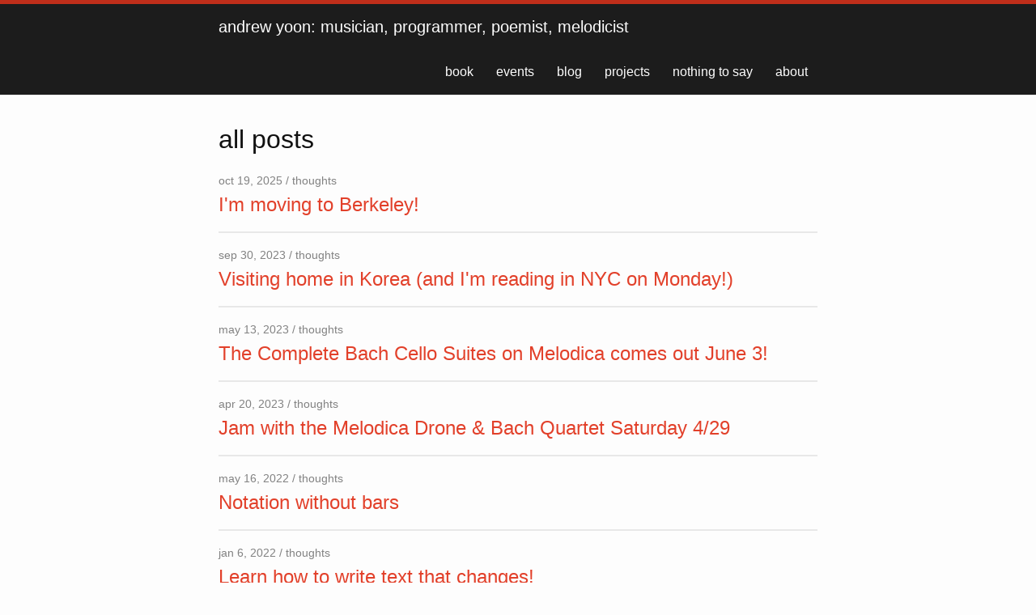

--- FILE ---
content_type: text/html
request_url: https://andrewyoon.net/blog/
body_size: 6080
content:
<!DOCTYPE html>
<html lang="en">

  <head>
  <meta charset="utf-8">
  <meta http-equiv="X-UA-Compatible" content="IE=edge">
  <meta name="viewport" content="width=device-width, initial-scale=1">

  <title>Andrew Yoon&#39;s Blog</title>
  <meta name="og:title" content="Andrew Yoon&#39;s Blog">
  <meta name="description" content="Events, projects, and thoughts from Andrew Yoon">
  <meta name="og:description" content="Events, projects, and thoughts from Andrew Yoon">

  <link rel="stylesheet" href="/css/main.css">
  <link rel="canonical" href="https://andrewyoon.net/blog/">

  
  <meta name="twitter:card" content="summary" />
  
  

  

  <script src="/js/random_design.js" type="text/javascript"></script>

  

</head>


  <body>

    <header class="site-header" role="banner">

  <div class="centered-wrapper">
    <a class="site-title" id="siteTitle" href="/">andrew yoon: composer, writer, programmer, pianist</a>
    <a class="site-title-short" href="/">andrew yoon</a>
    <nav class="site-nav">
      <a href="#" class="menu-icon">
        <svg viewBox="0 0 18 15">
          <path fill="#424242" d="M18,1.484c0,0.82-0.665,1.484-1.484,1.484H1.484C0.665,2.969,0,2.304,0,1.484l0,0C0,0.665,0.665,0,1.484,0 h15.031C17.335,0,18,0.665,18,1.484L18,1.484z"/>
          <path fill="#424242" d="M18,7.516C18,8.335,17.335,9,16.516,9H1.484C0.665,9,0,8.335,0,7.516l0,0c0-0.82,0.665-1.484,1.484-1.484 h15.031C17.335,6.031,18,6.696,18,7.516L18,7.516z"/>
          <path fill="#424242" d="M18,13.516C18,14.335,17.335,15,16.516,15H1.484C0.665,15,0,14.335,0,13.516l0,0 c0-0.82,0.665-1.484,1.484-1.484h15.031C17.335,12.031,18,12.696,18,13.516L18,13.516z"/>
        </svg>
      </a>
      <div class="trigger">
        <a class="page-link" href="/waitc">book</a>
        <a class="page-link" href="/events">events</a>
        <a class="page-link" href="/blog">blog</a>
        <a class="page-link" href="/work">projects</a>
        <a class="page-link" href="https://nothing-to-say.org">nothing to say</a>
        <a class="page-link" href="/about">about</a>
        <!-- <a class="page-link" href="/links">links</a> -->
      </div>
    </nav>
  </div>
  <!-- Randomly generate title order -->
  <script>
   /**
    * Randomize array element order in-place.
    * Using Durstenfeld shuffle algorithm.
    * Courtesy of http://stackoverflow.com/a/12646864/5615927
    */
   function shuffleArray(array) {
     for (var i = array.length - 1; i > 0; i--) {
       var j = Math.floor(Math.random() * (i + 1));
       var temp = array[i];
       array[i] = array[j];
       array[j] = temp;
     }
     return array;
   }
   var titles = shuffleArray(["musician", "poemist", "programmer", "melodicist"]);
   var titleString = "andrew yoon: " + titles.join(", ");
   document.getElementById("siteTitle").innerText = titleString;
  </script>
</header>


    <main class="page-content" aria-label="Content">
      <div class="centered-wrapper">
        <div class="sticky-sidebar" aria-hidden="true">
  <p>
The best way to keep up with what I'm doing is my mailing list.
</p>
<script async src="https://eomail6.com/form/d7677d70-e273-11ee-89da-d798fe45da6f.js" data-form="d7677d70-e273-11ee-89da-d798fe45da6f"></script>
<style>
 #index-body-mailing-list .text-center,
 .inline-container .text-center
 {
   display: none;
 }
</style>

  <ul class="social-media-list">
  <!-- Used to have a link to a mailing list signup, but I don't have
  a dedicated signup page for the new mailing list yet. -->
  <!--  -->
  <li><a href="https://www.instagram.com/andrewyooon/"><span class="icon icon--instagram"><svg id="Layer_1" data-name="Layer 1" xmlns="http://www.w3.org/2000/svg" viewBox="0 0 1000 1000"><path d="M295.42,6c-53.2,2.51-89.53,11-121.29,23.48-32.87,12.81-60.73,30-88.45,57.82S40.89,143,28.17,175.92c-12.31,31.83-20.65,68.19-23,121.42S2.3,367.68,2.56,503.46,3.42,656.26,6,709.6c2.54,53.19,11,89.51,23.48,121.28,12.83,32.87,30,60.72,57.83,88.45S143,964.09,176,976.83c31.8,12.29,68.17,20.67,121.39,23s70.35,2.87,206.09,2.61,152.83-.86,206.16-3.39S799.1,988,830.88,975.58c32.87-12.86,60.74-30,88.45-57.84S964.1,862,976.81,829.06c12.32-31.8,20.69-68.17,23-121.35,2.33-53.37,2.88-70.41,2.62-206.17s-.87-152.78-3.4-206.1-11-89.53-23.47-121.32c-12.85-32.87-30-60.7-57.82-88.45S862,40.87,829.07,28.19c-31.82-12.31-68.17-20.7-121.39-23S637.33,2.3,501.54,2.56,348.75,3.4,295.42,6m5.84,903.88c-48.75-2.12-75.22-10.22-92.86-17-23.36-9-40-19.88-57.58-37.29s-28.38-34.11-37.5-57.42c-6.85-17.64-15.1-44.08-17.38-92.83-2.48-52.69-3-68.51-3.29-202s.22-149.29,2.53-202c2.08-48.71,10.23-75.21,17-92.84,9-23.39,19.84-40,37.29-57.57s34.1-28.39,57.43-37.51c17.62-6.88,44.06-15.06,92.79-17.38,52.73-2.5,68.53-3,202-3.29s149.31.21,202.06,2.53c48.71,2.12,75.22,10.19,92.83,17,23.37,9,40,19.81,57.57,37.29s28.4,34.07,37.52,57.45c6.89,17.57,15.07,44,17.37,92.76,2.51,52.73,3.08,68.54,3.32,202s-.23,149.31-2.54,202c-2.13,48.75-10.21,75.23-17,92.89-9,23.35-19.85,40-37.31,57.56s-34.09,28.38-57.43,37.5c-17.6,6.87-44.07,15.07-92.76,17.39-52.73,2.48-68.53,3-202.05,3.29s-149.27-.25-202-2.53m407.6-674.61a60,60,0,1,0,59.88-60.1,60,60,0,0,0-59.88,60.1M245.77,503c.28,141.8,115.44,256.49,257.21,256.22S759.52,643.8,759.25,502,643.79,245.48,502,245.76,245.5,361.22,245.77,503m90.06-.18a166.67,166.67,0,1,1,167,166.34,166.65,166.65,0,0,1-167-166.34" transform="translate(-2.5 -2.5)"/></svg></span><span class="username">instagram</span></a>
</li>
  <li><a href="https://www.youtube.com/channel/UCnnQpR0-X72D1-7XUNono7w"><span class="icon icon--github"><?xml version="1.0" encoding="utf-8"?>
<svg width="1792" height="1792" viewBox="0 0 1792 1792" xmlns="http://www.w3.org/2000/svg"><path d="M711 1128l484-250-484-253v503zm185-862q168 0 324.5 4.5t229.5 9.5l73 4q1 0 17 1.5t23 3 23.5 4.5 28.5 8 28 13 31 19.5 29 26.5q6 6 15.5 18.5t29 58.5 26.5 101q8 64 12.5 136.5t5.5 113.5v176q1 145-18 290-7 55-25 99.5t-32 61.5l-14 17q-14 15-29 26.5t-31 19-28 12.5-28.5 8-24 4.5-23 3-16.5 1.5q-251 19-627 19-207-2-359.5-6.5t-200.5-7.5l-49-4-36-4q-36-5-54.5-10t-51-21-56.5-41q-6-6-15.5-18.5t-29-58.5-26.5-101q-8-64-12.5-136.5t-5.5-113.5v-176q-1-145 18-290 7-55 25-99.5t32-61.5l14-17q14-15 29-26.5t31-19.5 28-13 28.5-8 23.5-4.5 23-3 17-1.5q251-18 627-18z"/></svg></span><span class="username">youtube</span></a>
</li>
  <li><a href="https://yoonandrew.bandcamp.com"><span class="icon icon--bandcamp"><?xml version="1.0" encoding="UTF-8" standalone="no"?>
<svg
   xmlns:dc="http://purl.org/dc/elements/1.1/"
   xmlns:cc="http://creativecommons.org/ns#"
   xmlns:rdf="http://www.w3.org/1999/02/22-rdf-syntax-ns#"
   xmlns:svg="http://www.w3.org/2000/svg"
   xmlns="http://www.w3.org/2000/svg"
   viewBox="0 0 682.66669 682.66669"
   height="682.66669"
   width="682.66669"
   xml:space="preserve"
   id="svg2"
   version="1.1"><metadata
     id="metadata8"><rdf:RDF><cc:Work
         rdf:about=""><dc:format>image/svg+xml</dc:format><dc:type
           rdf:resource="http://purl.org/dc/dcmitype/StillImage" /></cc:Work></rdf:RDF></metadata><defs
     id="defs6"><clipPath
       id="clipPath20"
       clipPathUnits="userSpaceOnUse"><path
         style="clip-rule:evenodd"
         id="path18"
         d="M 2560,0 C 3973.85,0 5120,1146.15 5120,2560 5120,3973.85 3973.85,5120 2560,5120 1146.15,5120 0,3973.85 0,2560 0,1146.15 1146.15,0 2560,0 Z" /></clipPath><clipPath
       id="clipPath26"
       clipPathUnits="userSpaceOnUse"><path
         id="path24"
         d="M 0,0 H 5120 V 5120 H 0 Z" /></clipPath><clipPath
       id="clipPath36"
       clipPathUnits="userSpaceOnUse"><path
         style="clip-rule:evenodd"
         id="path34"
         d="M 3057.78,1754.95 H 1189.97 l 872.23,1610.1 h 1867.83 l -872.25,-1610.1" /></clipPath><clipPath
       id="clipPath42"
       clipPathUnits="userSpaceOnUse"><path
         id="path40"
         d="M 0,0 H 5120 V 5120 H 0 Z" /></clipPath></defs><g
     transform="matrix(1.3333333,0,0,-1.3333333,0,682.66667)"
     id="g10"><g
       transform="scale(0.1)"
       id="g12"><g
         id="g14"><g
           clip-path="url(#clipPath20)"
           id="g16"><g
             clip-path="url(#clipPath26)"
             id="g22"><path
               id="path28"
               style="fill-rule:nonzero;stroke:none"
               d="M 0,0 H 5170 V 5170 H 0 Z" /></g></g></g><g
         id="g30"><g
           clip-path="url(#clipPath36)"
           id="g32"><g
             clip-path="url(#clipPath42)"
             id="g38"><path
               id="path44"
               style="fill:#ffffff;fill-opacity:1;fill-rule:nonzero;stroke:none"
               d="m 1139.97,1704.95 h 2840.06 v 1710.1 H 1139.97 Z" /></g></g></g></g></g></svg></span><span class="username">bandcamp</span></a>
</li>
  <li><a href="https://github.com/ajyoon"><span class="icon icon--github"><?xml version="1.0" encoding="utf-8"?>
<svg width="1792" height="1792" viewBox="0 0 1792 1792" xmlns="http://www.w3.org/2000/svg"><path d="M896 128q209 0 385.5 103t279.5 279.5 103 385.5q0 251-146.5 451.5t-378.5 277.5q-27 5-40-7t-13-30q0-3 .5-76.5t.5-134.5q0-97-52-142 57-6 102.5-18t94-39 81-66.5 53-105 20.5-150.5q0-119-79-206 37-91-8-204-28-9-81 11t-92 44l-38 24q-93-26-192-26t-192 26q-16-11-42.5-27t-83.5-38.5-85-13.5q-45 113-8 204-79 87-79 206 0 85 20.5 150t52.5 105 80.5 67 94 39 102.5 18q-39 36-49 103-21 10-45 15t-57 5-65.5-21.5-55.5-62.5q-19-32-48.5-52t-49.5-24l-20-3q-21 0-29 4.5t-5 11.5 9 14 13 12l7 5q22 10 43.5 38t31.5 51l10 23q13 38 44 61.5t67 30 69.5 7 55.5-3.5l23-4q0 38 .5 88.5t.5 54.5q0 18-13 30t-40 7q-232-77-378.5-277.5t-146.5-451.5q0-209 103-385.5t279.5-279.5 385.5-103zm-477 1103q3-7-7-12-10-3-13 2-3 7 7 12 9 6 13-2zm31 34q7-5-2-16-10-9-16-3-7 5 2 16 10 10 16 3zm30 45q9-7 0-19-8-13-17-6-9 5 0 18t17 7zm42 42q8-8-4-19-12-12-20-3-9 8 4 19 12 12 20 3zm57 25q3-11-13-16-15-4-19 7t13 15q15 6 19-6zm63 5q0-13-17-11-16 0-16 11 0 13 17 11 16 0 16-11zm58-10q-2-11-18-9-16 3-14 15t18 8 14-14z"/></svg></span><span class="username">github</span></a>
</li>
  <li><a href="https://gitlab.com/ajyoon"><span class="icon icon--gitlab"><?xml version="1.0" encoding="utf-8"?>
<svg width="1792" height="1792" viewBox="0 0 1792 1792" xmlns="http://www.w3.org/2000/svg"><path d="M104 706l792 1015-868-630q-18-13-25-34.5t0-42.5l101-308zm462 0h660l-330 1015zm-198-612l198 612h-462l198-612q8-23 33-23t33 23zm1320 612l101 308q7 21 0 42.5t-25 34.5l-868 630 792-1015zm0 0h-462l198-612q8-23 33-23t33 23z"/></svg></span><span class="username">gitlab</span></a>
</li>
</ul>

</div>


<h1>all posts</h1>
<ul class="post-list">
  
  
  <li>
    <span class="post-meta">oct 19, 2025 / thoughts</span>

    <a class="post-link" href="/blog/moving-to-berkeley">I&#39;m moving to Berkeley!</a>
    
  </li>
  
  
  
  <li>
    <span class="post-meta">sep 30, 2023 / thoughts</span>

    <a class="post-link" href="/blog/2023-korea-trip">Visiting home in Korea (and I&#39;m reading in NYC on Monday!)</a>
    
  </li>
  
  
  
  <li>
    <span class="post-meta">may 13, 2023 / thoughts</span>

    <a class="post-link" href="/blog/cello-suite-album-announcement">The Complete Bach Cello Suites on Melodica comes out June 3!</a>
    
  </li>
  
  
  
  <li>
    <span class="post-meta">apr 20, 2023 / thoughts</span>

    <a class="post-link" href="/blog/mdbq-april-2023-jam">Jam with the Melodica Drone &amp; Bach Quartet Saturday 4/29</a>
    
  </li>
  
  
  
  
  
  <li>
    <span class="post-meta">may 16, 2022 / thoughts</span>

    <a class="post-link" href="/blog/neoscore-release">Notation without bars</a>
    
  </li>
  
  
  
  <li>
    <span class="post-meta">jan 6, 2022 / thoughts</span>

    <a class="post-link" href="/blog/bml-site-launch">Learn how to write text that changes!</a>
    
  </li>
  
  
  
  <li>
    <span class="post-meta">sep 20, 2020 / thoughts</span>

    <a class="post-link" href="/blog/soundcloud">I Dropped My SoundCloud Subscription and You Can Too</a>
    
    <span class="post-description">If a tree falls in a forest...</span>
    
  </li>
  
  
  
  <li>
    <span class="post-meta">aug 9, 2020 / thoughts</span>

    <a class="post-link" href="/blog/the-meme-is-the-message">The Meme is the Message</a>
    
    <span class="post-description">Critical Shitposting Theory</span>
    
  </li>
  
  
  
  <li>
    <span class="post-meta">jul 19, 2020 / thoughts</span>

    <a class="post-link" href="/blog/ft-clipboard">Clipboard injection on the Financial Times</a>
    
  </li>
  
  
  
  <li>
    <span class="post-meta">may 1, 2020 / thoughts</span>

    <a class="post-link" href="/blog/bandcamp">why isn’t every day free bandcamp day?</a>
    
  </li>
  
  
  
  <li>
    <span class="post-meta">apr 19, 2020 / writeup</span>

    <a class="post-link" href="/blog/other-kinds-of-mirrors.html">other kinds of mirrors</a>
    
  </li>
  
  
  
  <li>
    <span class="post-meta">nov 17, 2016</span>

    <a class="post-link" href="/2016/11/17/poems-that-change.html">poems that change</a>
    
  </li>
  
  
</ul>


      </div>
    </main>

    <footer class="site-footer">

  <div class="centered-wrapper">
    <div class="footer-col-wrapper">

      <div class="footer-col footer-col-1">
        <ul class="social-media-list">
  <!-- Used to have a link to a mailing list signup, but I don't have
  a dedicated signup page for the new mailing list yet. -->
  <!-- 
       <li><a href="https://tinyletter.com/andrewyoon"><span class="icon icon--email"><svg aria-hidden="true" focusable="false" data-prefix="far" data-icon="envelope" class="svg-inline--fa fa-envelope fa-w-16" role="img" xmlns="http://www.w3.org/2000/svg" viewBox="0 0 512 512"><path fill="currentColor" d="M464 64H48C21.49 64 0 85.49 0 112v288c0 26.51 21.49 48 48 48h416c26.51 0 48-21.49 48-48V112c0-26.51-21.49-48-48-48zm0 48v40.805c-22.422 18.259-58.168 46.651-134.587 106.49-16.841 13.247-50.201 45.072-73.413 44.701-23.208.375-56.579-31.459-73.413-44.701C106.18 199.465 70.425 171.067 48 152.805V112h416zM48 400V214.398c22.914 18.251 55.409 43.862 104.938 82.646 21.857 17.205 60.134 55.186 103.062 54.955 42.717.231 80.509-37.199 103.053-54.947 49.528-38.783 82.032-64.401 104.947-82.653V400H48z"></path></svg></span><span class="username">mailing list</span></a>
</li>
        -->
  <li><a href="https://www.instagram.com/andrewyooon/"><span class="icon icon--instagram"><svg id="Layer_1" data-name="Layer 1" xmlns="http://www.w3.org/2000/svg" viewBox="0 0 1000 1000"><path d="M295.42,6c-53.2,2.51-89.53,11-121.29,23.48-32.87,12.81-60.73,30-88.45,57.82S40.89,143,28.17,175.92c-12.31,31.83-20.65,68.19-23,121.42S2.3,367.68,2.56,503.46,3.42,656.26,6,709.6c2.54,53.19,11,89.51,23.48,121.28,12.83,32.87,30,60.72,57.83,88.45S143,964.09,176,976.83c31.8,12.29,68.17,20.67,121.39,23s70.35,2.87,206.09,2.61,152.83-.86,206.16-3.39S799.1,988,830.88,975.58c32.87-12.86,60.74-30,88.45-57.84S964.1,862,976.81,829.06c12.32-31.8,20.69-68.17,23-121.35,2.33-53.37,2.88-70.41,2.62-206.17s-.87-152.78-3.4-206.1-11-89.53-23.47-121.32c-12.85-32.87-30-60.7-57.82-88.45S862,40.87,829.07,28.19c-31.82-12.31-68.17-20.7-121.39-23S637.33,2.3,501.54,2.56,348.75,3.4,295.42,6m5.84,903.88c-48.75-2.12-75.22-10.22-92.86-17-23.36-9-40-19.88-57.58-37.29s-28.38-34.11-37.5-57.42c-6.85-17.64-15.1-44.08-17.38-92.83-2.48-52.69-3-68.51-3.29-202s.22-149.29,2.53-202c2.08-48.71,10.23-75.21,17-92.84,9-23.39,19.84-40,37.29-57.57s34.1-28.39,57.43-37.51c17.62-6.88,44.06-15.06,92.79-17.38,52.73-2.5,68.53-3,202-3.29s149.31.21,202.06,2.53c48.71,2.12,75.22,10.19,92.83,17,23.37,9,40,19.81,57.57,37.29s28.4,34.07,37.52,57.45c6.89,17.57,15.07,44,17.37,92.76,2.51,52.73,3.08,68.54,3.32,202s-.23,149.31-2.54,202c-2.13,48.75-10.21,75.23-17,92.89-9,23.35-19.85,40-37.31,57.56s-34.09,28.38-57.43,37.5c-17.6,6.87-44.07,15.07-92.76,17.39-52.73,2.48-68.53,3-202.05,3.29s-149.27-.25-202-2.53m407.6-674.61a60,60,0,1,0,59.88-60.1,60,60,0,0,0-59.88,60.1M245.77,503c.28,141.8,115.44,256.49,257.21,256.22S759.52,643.8,759.25,502,643.79,245.48,502,245.76,245.5,361.22,245.77,503m90.06-.18a166.67,166.67,0,1,1,167,166.34,166.65,166.65,0,0,1-167-166.34" transform="translate(-2.5 -2.5)"/></svg></span><span class="username">instagram</span></a>
</li>
  <li><a href="https://www.youtube.com/channel/UCnnQpR0-X72D1-7XUNono7w"><span class="icon icon--github"><?xml version="1.0" encoding="utf-8"?>
<svg width="1792" height="1792" viewBox="0 0 1792 1792" xmlns="http://www.w3.org/2000/svg"><path d="M711 1128l484-250-484-253v503zm185-862q168 0 324.5 4.5t229.5 9.5l73 4q1 0 17 1.5t23 3 23.5 4.5 28.5 8 28 13 31 19.5 29 26.5q6 6 15.5 18.5t29 58.5 26.5 101q8 64 12.5 136.5t5.5 113.5v176q1 145-18 290-7 55-25 99.5t-32 61.5l-14 17q-14 15-29 26.5t-31 19-28 12.5-28.5 8-24 4.5-23 3-16.5 1.5q-251 19-627 19-207-2-359.5-6.5t-200.5-7.5l-49-4-36-4q-36-5-54.5-10t-51-21-56.5-41q-6-6-15.5-18.5t-29-58.5-26.5-101q-8-64-12.5-136.5t-5.5-113.5v-176q-1-145 18-290 7-55 25-99.5t32-61.5l14-17q14-15 29-26.5t31-19.5 28-13 28.5-8 23.5-4.5 23-3 17-1.5q251-18 627-18z"/></svg></span><span class="username">youtube</span></a>
</li>
  <li><a href="https://yoonandrew.bandcamp.com"><span class="icon icon--bandcamp"><?xml version="1.0" encoding="UTF-8" standalone="no"?>
<svg
   xmlns:dc="http://purl.org/dc/elements/1.1/"
   xmlns:cc="http://creativecommons.org/ns#"
   xmlns:rdf="http://www.w3.org/1999/02/22-rdf-syntax-ns#"
   xmlns:svg="http://www.w3.org/2000/svg"
   xmlns="http://www.w3.org/2000/svg"
   viewBox="0 0 682.66669 682.66669"
   height="682.66669"
   width="682.66669"
   xml:space="preserve"
   id="svg2"
   version="1.1"><metadata
     id="metadata8"><rdf:RDF><cc:Work
         rdf:about=""><dc:format>image/svg+xml</dc:format><dc:type
           rdf:resource="http://purl.org/dc/dcmitype/StillImage" /></cc:Work></rdf:RDF></metadata><defs
     id="defs6"><clipPath
       id="clipPath20"
       clipPathUnits="userSpaceOnUse"><path
         style="clip-rule:evenodd"
         id="path18"
         d="M 2560,0 C 3973.85,0 5120,1146.15 5120,2560 5120,3973.85 3973.85,5120 2560,5120 1146.15,5120 0,3973.85 0,2560 0,1146.15 1146.15,0 2560,0 Z" /></clipPath><clipPath
       id="clipPath26"
       clipPathUnits="userSpaceOnUse"><path
         id="path24"
         d="M 0,0 H 5120 V 5120 H 0 Z" /></clipPath><clipPath
       id="clipPath36"
       clipPathUnits="userSpaceOnUse"><path
         style="clip-rule:evenodd"
         id="path34"
         d="M 3057.78,1754.95 H 1189.97 l 872.23,1610.1 h 1867.83 l -872.25,-1610.1" /></clipPath><clipPath
       id="clipPath42"
       clipPathUnits="userSpaceOnUse"><path
         id="path40"
         d="M 0,0 H 5120 V 5120 H 0 Z" /></clipPath></defs><g
     transform="matrix(1.3333333,0,0,-1.3333333,0,682.66667)"
     id="g10"><g
       transform="scale(0.1)"
       id="g12"><g
         id="g14"><g
           clip-path="url(#clipPath20)"
           id="g16"><g
             clip-path="url(#clipPath26)"
             id="g22"><path
               id="path28"
               style="fill-rule:nonzero;stroke:none"
               d="M 0,0 H 5170 V 5170 H 0 Z" /></g></g></g><g
         id="g30"><g
           clip-path="url(#clipPath36)"
           id="g32"><g
             clip-path="url(#clipPath42)"
             id="g38"><path
               id="path44"
               style="fill:#ffffff;fill-opacity:1;fill-rule:nonzero;stroke:none"
               d="m 1139.97,1704.95 h 2840.06 v 1710.1 H 1139.97 Z" /></g></g></g></g></g></svg></span><span class="username">bandcamp</span></a>
</li>
  <li><a href="https://github.com/ajyoon"><span class="icon icon--github"><?xml version="1.0" encoding="utf-8"?>
<svg width="1792" height="1792" viewBox="0 0 1792 1792" xmlns="http://www.w3.org/2000/svg"><path d="M896 128q209 0 385.5 103t279.5 279.5 103 385.5q0 251-146.5 451.5t-378.5 277.5q-27 5-40-7t-13-30q0-3 .5-76.5t.5-134.5q0-97-52-142 57-6 102.5-18t94-39 81-66.5 53-105 20.5-150.5q0-119-79-206 37-91-8-204-28-9-81 11t-92 44l-38 24q-93-26-192-26t-192 26q-16-11-42.5-27t-83.5-38.5-85-13.5q-45 113-8 204-79 87-79 206 0 85 20.5 150t52.5 105 80.5 67 94 39 102.5 18q-39 36-49 103-21 10-45 15t-57 5-65.5-21.5-55.5-62.5q-19-32-48.5-52t-49.5-24l-20-3q-21 0-29 4.5t-5 11.5 9 14 13 12l7 5q22 10 43.5 38t31.5 51l10 23q13 38 44 61.5t67 30 69.5 7 55.5-3.5l23-4q0 38 .5 88.5t.5 54.5q0 18-13 30t-40 7q-232-77-378.5-277.5t-146.5-451.5q0-209 103-385.5t279.5-279.5 385.5-103zm-477 1103q3-7-7-12-10-3-13 2-3 7 7 12 9 6 13-2zm31 34q7-5-2-16-10-9-16-3-7 5 2 16 10 10 16 3zm30 45q9-7 0-19-8-13-17-6-9 5 0 18t17 7zm42 42q8-8-4-19-12-12-20-3-9 8 4 19 12 12 20 3zm57 25q3-11-13-16-15-4-19 7t13 15q15 6 19-6zm63 5q0-13-17-11-16 0-16 11 0 13 17 11 16 0 16-11zm58-10q-2-11-18-9-16 3-14 15t18 8 14-14z"/></svg></span><span class="username">github</span></a>
</li>
  <li><a href="https://gitlab.com/ajyoon"><span class="icon icon--gitlab"><?xml version="1.0" encoding="utf-8"?>
<svg width="1792" height="1792" viewBox="0 0 1792 1792" xmlns="http://www.w3.org/2000/svg"><path d="M104 706l792 1015-868-630q-18-13-25-34.5t0-42.5l101-308zm462 0h660l-330 1015zm-198-612l198 612h-462l198-612q8-23 33-23t33 23zm1320 612l101 308q7 21 0 42.5t-25 34.5l-868 630 792-1015zm0 0h-462l198-612q8-23 33-23t33 23z"/></svg></span><span class="username">gitlab</span></a>
</li>
</ul>

      </div>

      <div class="footer-col footer-col-2">
          <ul class="contact-list">
              <li>ajyoon [at] protonmail.com</li>
          </ul>
      </div>

      <div class="footer-col footer-col-3">
        <p>except where otherwise noted, this website and blog are dedicated to the public domain with a <a rel="license" href="https://creativecommons.org/publicdomain/zero/1.0/">creative commons 0</a> license; no rights reserved.</p>
        <p><a href="https://gitlab.com/ajyoon/andrewyoon.net">steal this site</p>
      </div>
    </div>

  </div>

</footer>

<!-- Matomo -->
<script type="text/javascript">
 var _paq = _paq || [];
 /* tracker methods like "setCustomDimension" should be called before "trackPageView" */
 _paq.push(['trackPageView']);
 _paq.push(['enableLinkTracking']);
 (function() {
   var u="https://www.weaccidentallyimagine.com/analytics/piwik/";
   _paq.push(['setTrackerUrl', u+'piwik.php']);
   _paq.push(['setSiteId', '2']);
   var d=document, g=d.createElement('script'), s=d.getElementsByTagName('script')[0];
   g.type='text/javascript'; g.async=true; g.defer=true; g.src=u+'piwik.js'; s.parentNode.insertBefore(g,s);
 })();
</script>
<!-- End Matomo Code -->






  </body>

</html>


--- FILE ---
content_type: text/html; charset=utf-8
request_url: https://www.google.com/recaptcha/api2/anchor?ar=1&k=6LdG8skrAAAAAHG0XCORv-FkbuhBc3caWlOFamMH&co=aHR0cHM6Ly9hbmRyZXd5b29uLm5ldDo0NDM.&hl=en&type=image&v=PoyoqOPhxBO7pBk68S4YbpHZ&theme=light&size=invisible&anchor-ms=20000&execute-ms=30000&cb=nxxamjwgwlmj
body_size: 50124
content:
<!DOCTYPE HTML><html dir="ltr" lang="en"><head><meta http-equiv="Content-Type" content="text/html; charset=UTF-8">
<meta http-equiv="X-UA-Compatible" content="IE=edge">
<title>reCAPTCHA</title>
<style type="text/css">
/* cyrillic-ext */
@font-face {
  font-family: 'Roboto';
  font-style: normal;
  font-weight: 400;
  font-stretch: 100%;
  src: url(//fonts.gstatic.com/s/roboto/v48/KFO7CnqEu92Fr1ME7kSn66aGLdTylUAMa3GUBHMdazTgWw.woff2) format('woff2');
  unicode-range: U+0460-052F, U+1C80-1C8A, U+20B4, U+2DE0-2DFF, U+A640-A69F, U+FE2E-FE2F;
}
/* cyrillic */
@font-face {
  font-family: 'Roboto';
  font-style: normal;
  font-weight: 400;
  font-stretch: 100%;
  src: url(//fonts.gstatic.com/s/roboto/v48/KFO7CnqEu92Fr1ME7kSn66aGLdTylUAMa3iUBHMdazTgWw.woff2) format('woff2');
  unicode-range: U+0301, U+0400-045F, U+0490-0491, U+04B0-04B1, U+2116;
}
/* greek-ext */
@font-face {
  font-family: 'Roboto';
  font-style: normal;
  font-weight: 400;
  font-stretch: 100%;
  src: url(//fonts.gstatic.com/s/roboto/v48/KFO7CnqEu92Fr1ME7kSn66aGLdTylUAMa3CUBHMdazTgWw.woff2) format('woff2');
  unicode-range: U+1F00-1FFF;
}
/* greek */
@font-face {
  font-family: 'Roboto';
  font-style: normal;
  font-weight: 400;
  font-stretch: 100%;
  src: url(//fonts.gstatic.com/s/roboto/v48/KFO7CnqEu92Fr1ME7kSn66aGLdTylUAMa3-UBHMdazTgWw.woff2) format('woff2');
  unicode-range: U+0370-0377, U+037A-037F, U+0384-038A, U+038C, U+038E-03A1, U+03A3-03FF;
}
/* math */
@font-face {
  font-family: 'Roboto';
  font-style: normal;
  font-weight: 400;
  font-stretch: 100%;
  src: url(//fonts.gstatic.com/s/roboto/v48/KFO7CnqEu92Fr1ME7kSn66aGLdTylUAMawCUBHMdazTgWw.woff2) format('woff2');
  unicode-range: U+0302-0303, U+0305, U+0307-0308, U+0310, U+0312, U+0315, U+031A, U+0326-0327, U+032C, U+032F-0330, U+0332-0333, U+0338, U+033A, U+0346, U+034D, U+0391-03A1, U+03A3-03A9, U+03B1-03C9, U+03D1, U+03D5-03D6, U+03F0-03F1, U+03F4-03F5, U+2016-2017, U+2034-2038, U+203C, U+2040, U+2043, U+2047, U+2050, U+2057, U+205F, U+2070-2071, U+2074-208E, U+2090-209C, U+20D0-20DC, U+20E1, U+20E5-20EF, U+2100-2112, U+2114-2115, U+2117-2121, U+2123-214F, U+2190, U+2192, U+2194-21AE, U+21B0-21E5, U+21F1-21F2, U+21F4-2211, U+2213-2214, U+2216-22FF, U+2308-230B, U+2310, U+2319, U+231C-2321, U+2336-237A, U+237C, U+2395, U+239B-23B7, U+23D0, U+23DC-23E1, U+2474-2475, U+25AF, U+25B3, U+25B7, U+25BD, U+25C1, U+25CA, U+25CC, U+25FB, U+266D-266F, U+27C0-27FF, U+2900-2AFF, U+2B0E-2B11, U+2B30-2B4C, U+2BFE, U+3030, U+FF5B, U+FF5D, U+1D400-1D7FF, U+1EE00-1EEFF;
}
/* symbols */
@font-face {
  font-family: 'Roboto';
  font-style: normal;
  font-weight: 400;
  font-stretch: 100%;
  src: url(//fonts.gstatic.com/s/roboto/v48/KFO7CnqEu92Fr1ME7kSn66aGLdTylUAMaxKUBHMdazTgWw.woff2) format('woff2');
  unicode-range: U+0001-000C, U+000E-001F, U+007F-009F, U+20DD-20E0, U+20E2-20E4, U+2150-218F, U+2190, U+2192, U+2194-2199, U+21AF, U+21E6-21F0, U+21F3, U+2218-2219, U+2299, U+22C4-22C6, U+2300-243F, U+2440-244A, U+2460-24FF, U+25A0-27BF, U+2800-28FF, U+2921-2922, U+2981, U+29BF, U+29EB, U+2B00-2BFF, U+4DC0-4DFF, U+FFF9-FFFB, U+10140-1018E, U+10190-1019C, U+101A0, U+101D0-101FD, U+102E0-102FB, U+10E60-10E7E, U+1D2C0-1D2D3, U+1D2E0-1D37F, U+1F000-1F0FF, U+1F100-1F1AD, U+1F1E6-1F1FF, U+1F30D-1F30F, U+1F315, U+1F31C, U+1F31E, U+1F320-1F32C, U+1F336, U+1F378, U+1F37D, U+1F382, U+1F393-1F39F, U+1F3A7-1F3A8, U+1F3AC-1F3AF, U+1F3C2, U+1F3C4-1F3C6, U+1F3CA-1F3CE, U+1F3D4-1F3E0, U+1F3ED, U+1F3F1-1F3F3, U+1F3F5-1F3F7, U+1F408, U+1F415, U+1F41F, U+1F426, U+1F43F, U+1F441-1F442, U+1F444, U+1F446-1F449, U+1F44C-1F44E, U+1F453, U+1F46A, U+1F47D, U+1F4A3, U+1F4B0, U+1F4B3, U+1F4B9, U+1F4BB, U+1F4BF, U+1F4C8-1F4CB, U+1F4D6, U+1F4DA, U+1F4DF, U+1F4E3-1F4E6, U+1F4EA-1F4ED, U+1F4F7, U+1F4F9-1F4FB, U+1F4FD-1F4FE, U+1F503, U+1F507-1F50B, U+1F50D, U+1F512-1F513, U+1F53E-1F54A, U+1F54F-1F5FA, U+1F610, U+1F650-1F67F, U+1F687, U+1F68D, U+1F691, U+1F694, U+1F698, U+1F6AD, U+1F6B2, U+1F6B9-1F6BA, U+1F6BC, U+1F6C6-1F6CF, U+1F6D3-1F6D7, U+1F6E0-1F6EA, U+1F6F0-1F6F3, U+1F6F7-1F6FC, U+1F700-1F7FF, U+1F800-1F80B, U+1F810-1F847, U+1F850-1F859, U+1F860-1F887, U+1F890-1F8AD, U+1F8B0-1F8BB, U+1F8C0-1F8C1, U+1F900-1F90B, U+1F93B, U+1F946, U+1F984, U+1F996, U+1F9E9, U+1FA00-1FA6F, U+1FA70-1FA7C, U+1FA80-1FA89, U+1FA8F-1FAC6, U+1FACE-1FADC, U+1FADF-1FAE9, U+1FAF0-1FAF8, U+1FB00-1FBFF;
}
/* vietnamese */
@font-face {
  font-family: 'Roboto';
  font-style: normal;
  font-weight: 400;
  font-stretch: 100%;
  src: url(//fonts.gstatic.com/s/roboto/v48/KFO7CnqEu92Fr1ME7kSn66aGLdTylUAMa3OUBHMdazTgWw.woff2) format('woff2');
  unicode-range: U+0102-0103, U+0110-0111, U+0128-0129, U+0168-0169, U+01A0-01A1, U+01AF-01B0, U+0300-0301, U+0303-0304, U+0308-0309, U+0323, U+0329, U+1EA0-1EF9, U+20AB;
}
/* latin-ext */
@font-face {
  font-family: 'Roboto';
  font-style: normal;
  font-weight: 400;
  font-stretch: 100%;
  src: url(//fonts.gstatic.com/s/roboto/v48/KFO7CnqEu92Fr1ME7kSn66aGLdTylUAMa3KUBHMdazTgWw.woff2) format('woff2');
  unicode-range: U+0100-02BA, U+02BD-02C5, U+02C7-02CC, U+02CE-02D7, U+02DD-02FF, U+0304, U+0308, U+0329, U+1D00-1DBF, U+1E00-1E9F, U+1EF2-1EFF, U+2020, U+20A0-20AB, U+20AD-20C0, U+2113, U+2C60-2C7F, U+A720-A7FF;
}
/* latin */
@font-face {
  font-family: 'Roboto';
  font-style: normal;
  font-weight: 400;
  font-stretch: 100%;
  src: url(//fonts.gstatic.com/s/roboto/v48/KFO7CnqEu92Fr1ME7kSn66aGLdTylUAMa3yUBHMdazQ.woff2) format('woff2');
  unicode-range: U+0000-00FF, U+0131, U+0152-0153, U+02BB-02BC, U+02C6, U+02DA, U+02DC, U+0304, U+0308, U+0329, U+2000-206F, U+20AC, U+2122, U+2191, U+2193, U+2212, U+2215, U+FEFF, U+FFFD;
}
/* cyrillic-ext */
@font-face {
  font-family: 'Roboto';
  font-style: normal;
  font-weight: 500;
  font-stretch: 100%;
  src: url(//fonts.gstatic.com/s/roboto/v48/KFO7CnqEu92Fr1ME7kSn66aGLdTylUAMa3GUBHMdazTgWw.woff2) format('woff2');
  unicode-range: U+0460-052F, U+1C80-1C8A, U+20B4, U+2DE0-2DFF, U+A640-A69F, U+FE2E-FE2F;
}
/* cyrillic */
@font-face {
  font-family: 'Roboto';
  font-style: normal;
  font-weight: 500;
  font-stretch: 100%;
  src: url(//fonts.gstatic.com/s/roboto/v48/KFO7CnqEu92Fr1ME7kSn66aGLdTylUAMa3iUBHMdazTgWw.woff2) format('woff2');
  unicode-range: U+0301, U+0400-045F, U+0490-0491, U+04B0-04B1, U+2116;
}
/* greek-ext */
@font-face {
  font-family: 'Roboto';
  font-style: normal;
  font-weight: 500;
  font-stretch: 100%;
  src: url(//fonts.gstatic.com/s/roboto/v48/KFO7CnqEu92Fr1ME7kSn66aGLdTylUAMa3CUBHMdazTgWw.woff2) format('woff2');
  unicode-range: U+1F00-1FFF;
}
/* greek */
@font-face {
  font-family: 'Roboto';
  font-style: normal;
  font-weight: 500;
  font-stretch: 100%;
  src: url(//fonts.gstatic.com/s/roboto/v48/KFO7CnqEu92Fr1ME7kSn66aGLdTylUAMa3-UBHMdazTgWw.woff2) format('woff2');
  unicode-range: U+0370-0377, U+037A-037F, U+0384-038A, U+038C, U+038E-03A1, U+03A3-03FF;
}
/* math */
@font-face {
  font-family: 'Roboto';
  font-style: normal;
  font-weight: 500;
  font-stretch: 100%;
  src: url(//fonts.gstatic.com/s/roboto/v48/KFO7CnqEu92Fr1ME7kSn66aGLdTylUAMawCUBHMdazTgWw.woff2) format('woff2');
  unicode-range: U+0302-0303, U+0305, U+0307-0308, U+0310, U+0312, U+0315, U+031A, U+0326-0327, U+032C, U+032F-0330, U+0332-0333, U+0338, U+033A, U+0346, U+034D, U+0391-03A1, U+03A3-03A9, U+03B1-03C9, U+03D1, U+03D5-03D6, U+03F0-03F1, U+03F4-03F5, U+2016-2017, U+2034-2038, U+203C, U+2040, U+2043, U+2047, U+2050, U+2057, U+205F, U+2070-2071, U+2074-208E, U+2090-209C, U+20D0-20DC, U+20E1, U+20E5-20EF, U+2100-2112, U+2114-2115, U+2117-2121, U+2123-214F, U+2190, U+2192, U+2194-21AE, U+21B0-21E5, U+21F1-21F2, U+21F4-2211, U+2213-2214, U+2216-22FF, U+2308-230B, U+2310, U+2319, U+231C-2321, U+2336-237A, U+237C, U+2395, U+239B-23B7, U+23D0, U+23DC-23E1, U+2474-2475, U+25AF, U+25B3, U+25B7, U+25BD, U+25C1, U+25CA, U+25CC, U+25FB, U+266D-266F, U+27C0-27FF, U+2900-2AFF, U+2B0E-2B11, U+2B30-2B4C, U+2BFE, U+3030, U+FF5B, U+FF5D, U+1D400-1D7FF, U+1EE00-1EEFF;
}
/* symbols */
@font-face {
  font-family: 'Roboto';
  font-style: normal;
  font-weight: 500;
  font-stretch: 100%;
  src: url(//fonts.gstatic.com/s/roboto/v48/KFO7CnqEu92Fr1ME7kSn66aGLdTylUAMaxKUBHMdazTgWw.woff2) format('woff2');
  unicode-range: U+0001-000C, U+000E-001F, U+007F-009F, U+20DD-20E0, U+20E2-20E4, U+2150-218F, U+2190, U+2192, U+2194-2199, U+21AF, U+21E6-21F0, U+21F3, U+2218-2219, U+2299, U+22C4-22C6, U+2300-243F, U+2440-244A, U+2460-24FF, U+25A0-27BF, U+2800-28FF, U+2921-2922, U+2981, U+29BF, U+29EB, U+2B00-2BFF, U+4DC0-4DFF, U+FFF9-FFFB, U+10140-1018E, U+10190-1019C, U+101A0, U+101D0-101FD, U+102E0-102FB, U+10E60-10E7E, U+1D2C0-1D2D3, U+1D2E0-1D37F, U+1F000-1F0FF, U+1F100-1F1AD, U+1F1E6-1F1FF, U+1F30D-1F30F, U+1F315, U+1F31C, U+1F31E, U+1F320-1F32C, U+1F336, U+1F378, U+1F37D, U+1F382, U+1F393-1F39F, U+1F3A7-1F3A8, U+1F3AC-1F3AF, U+1F3C2, U+1F3C4-1F3C6, U+1F3CA-1F3CE, U+1F3D4-1F3E0, U+1F3ED, U+1F3F1-1F3F3, U+1F3F5-1F3F7, U+1F408, U+1F415, U+1F41F, U+1F426, U+1F43F, U+1F441-1F442, U+1F444, U+1F446-1F449, U+1F44C-1F44E, U+1F453, U+1F46A, U+1F47D, U+1F4A3, U+1F4B0, U+1F4B3, U+1F4B9, U+1F4BB, U+1F4BF, U+1F4C8-1F4CB, U+1F4D6, U+1F4DA, U+1F4DF, U+1F4E3-1F4E6, U+1F4EA-1F4ED, U+1F4F7, U+1F4F9-1F4FB, U+1F4FD-1F4FE, U+1F503, U+1F507-1F50B, U+1F50D, U+1F512-1F513, U+1F53E-1F54A, U+1F54F-1F5FA, U+1F610, U+1F650-1F67F, U+1F687, U+1F68D, U+1F691, U+1F694, U+1F698, U+1F6AD, U+1F6B2, U+1F6B9-1F6BA, U+1F6BC, U+1F6C6-1F6CF, U+1F6D3-1F6D7, U+1F6E0-1F6EA, U+1F6F0-1F6F3, U+1F6F7-1F6FC, U+1F700-1F7FF, U+1F800-1F80B, U+1F810-1F847, U+1F850-1F859, U+1F860-1F887, U+1F890-1F8AD, U+1F8B0-1F8BB, U+1F8C0-1F8C1, U+1F900-1F90B, U+1F93B, U+1F946, U+1F984, U+1F996, U+1F9E9, U+1FA00-1FA6F, U+1FA70-1FA7C, U+1FA80-1FA89, U+1FA8F-1FAC6, U+1FACE-1FADC, U+1FADF-1FAE9, U+1FAF0-1FAF8, U+1FB00-1FBFF;
}
/* vietnamese */
@font-face {
  font-family: 'Roboto';
  font-style: normal;
  font-weight: 500;
  font-stretch: 100%;
  src: url(//fonts.gstatic.com/s/roboto/v48/KFO7CnqEu92Fr1ME7kSn66aGLdTylUAMa3OUBHMdazTgWw.woff2) format('woff2');
  unicode-range: U+0102-0103, U+0110-0111, U+0128-0129, U+0168-0169, U+01A0-01A1, U+01AF-01B0, U+0300-0301, U+0303-0304, U+0308-0309, U+0323, U+0329, U+1EA0-1EF9, U+20AB;
}
/* latin-ext */
@font-face {
  font-family: 'Roboto';
  font-style: normal;
  font-weight: 500;
  font-stretch: 100%;
  src: url(//fonts.gstatic.com/s/roboto/v48/KFO7CnqEu92Fr1ME7kSn66aGLdTylUAMa3KUBHMdazTgWw.woff2) format('woff2');
  unicode-range: U+0100-02BA, U+02BD-02C5, U+02C7-02CC, U+02CE-02D7, U+02DD-02FF, U+0304, U+0308, U+0329, U+1D00-1DBF, U+1E00-1E9F, U+1EF2-1EFF, U+2020, U+20A0-20AB, U+20AD-20C0, U+2113, U+2C60-2C7F, U+A720-A7FF;
}
/* latin */
@font-face {
  font-family: 'Roboto';
  font-style: normal;
  font-weight: 500;
  font-stretch: 100%;
  src: url(//fonts.gstatic.com/s/roboto/v48/KFO7CnqEu92Fr1ME7kSn66aGLdTylUAMa3yUBHMdazQ.woff2) format('woff2');
  unicode-range: U+0000-00FF, U+0131, U+0152-0153, U+02BB-02BC, U+02C6, U+02DA, U+02DC, U+0304, U+0308, U+0329, U+2000-206F, U+20AC, U+2122, U+2191, U+2193, U+2212, U+2215, U+FEFF, U+FFFD;
}
/* cyrillic-ext */
@font-face {
  font-family: 'Roboto';
  font-style: normal;
  font-weight: 900;
  font-stretch: 100%;
  src: url(//fonts.gstatic.com/s/roboto/v48/KFO7CnqEu92Fr1ME7kSn66aGLdTylUAMa3GUBHMdazTgWw.woff2) format('woff2');
  unicode-range: U+0460-052F, U+1C80-1C8A, U+20B4, U+2DE0-2DFF, U+A640-A69F, U+FE2E-FE2F;
}
/* cyrillic */
@font-face {
  font-family: 'Roboto';
  font-style: normal;
  font-weight: 900;
  font-stretch: 100%;
  src: url(//fonts.gstatic.com/s/roboto/v48/KFO7CnqEu92Fr1ME7kSn66aGLdTylUAMa3iUBHMdazTgWw.woff2) format('woff2');
  unicode-range: U+0301, U+0400-045F, U+0490-0491, U+04B0-04B1, U+2116;
}
/* greek-ext */
@font-face {
  font-family: 'Roboto';
  font-style: normal;
  font-weight: 900;
  font-stretch: 100%;
  src: url(//fonts.gstatic.com/s/roboto/v48/KFO7CnqEu92Fr1ME7kSn66aGLdTylUAMa3CUBHMdazTgWw.woff2) format('woff2');
  unicode-range: U+1F00-1FFF;
}
/* greek */
@font-face {
  font-family: 'Roboto';
  font-style: normal;
  font-weight: 900;
  font-stretch: 100%;
  src: url(//fonts.gstatic.com/s/roboto/v48/KFO7CnqEu92Fr1ME7kSn66aGLdTylUAMa3-UBHMdazTgWw.woff2) format('woff2');
  unicode-range: U+0370-0377, U+037A-037F, U+0384-038A, U+038C, U+038E-03A1, U+03A3-03FF;
}
/* math */
@font-face {
  font-family: 'Roboto';
  font-style: normal;
  font-weight: 900;
  font-stretch: 100%;
  src: url(//fonts.gstatic.com/s/roboto/v48/KFO7CnqEu92Fr1ME7kSn66aGLdTylUAMawCUBHMdazTgWw.woff2) format('woff2');
  unicode-range: U+0302-0303, U+0305, U+0307-0308, U+0310, U+0312, U+0315, U+031A, U+0326-0327, U+032C, U+032F-0330, U+0332-0333, U+0338, U+033A, U+0346, U+034D, U+0391-03A1, U+03A3-03A9, U+03B1-03C9, U+03D1, U+03D5-03D6, U+03F0-03F1, U+03F4-03F5, U+2016-2017, U+2034-2038, U+203C, U+2040, U+2043, U+2047, U+2050, U+2057, U+205F, U+2070-2071, U+2074-208E, U+2090-209C, U+20D0-20DC, U+20E1, U+20E5-20EF, U+2100-2112, U+2114-2115, U+2117-2121, U+2123-214F, U+2190, U+2192, U+2194-21AE, U+21B0-21E5, U+21F1-21F2, U+21F4-2211, U+2213-2214, U+2216-22FF, U+2308-230B, U+2310, U+2319, U+231C-2321, U+2336-237A, U+237C, U+2395, U+239B-23B7, U+23D0, U+23DC-23E1, U+2474-2475, U+25AF, U+25B3, U+25B7, U+25BD, U+25C1, U+25CA, U+25CC, U+25FB, U+266D-266F, U+27C0-27FF, U+2900-2AFF, U+2B0E-2B11, U+2B30-2B4C, U+2BFE, U+3030, U+FF5B, U+FF5D, U+1D400-1D7FF, U+1EE00-1EEFF;
}
/* symbols */
@font-face {
  font-family: 'Roboto';
  font-style: normal;
  font-weight: 900;
  font-stretch: 100%;
  src: url(//fonts.gstatic.com/s/roboto/v48/KFO7CnqEu92Fr1ME7kSn66aGLdTylUAMaxKUBHMdazTgWw.woff2) format('woff2');
  unicode-range: U+0001-000C, U+000E-001F, U+007F-009F, U+20DD-20E0, U+20E2-20E4, U+2150-218F, U+2190, U+2192, U+2194-2199, U+21AF, U+21E6-21F0, U+21F3, U+2218-2219, U+2299, U+22C4-22C6, U+2300-243F, U+2440-244A, U+2460-24FF, U+25A0-27BF, U+2800-28FF, U+2921-2922, U+2981, U+29BF, U+29EB, U+2B00-2BFF, U+4DC0-4DFF, U+FFF9-FFFB, U+10140-1018E, U+10190-1019C, U+101A0, U+101D0-101FD, U+102E0-102FB, U+10E60-10E7E, U+1D2C0-1D2D3, U+1D2E0-1D37F, U+1F000-1F0FF, U+1F100-1F1AD, U+1F1E6-1F1FF, U+1F30D-1F30F, U+1F315, U+1F31C, U+1F31E, U+1F320-1F32C, U+1F336, U+1F378, U+1F37D, U+1F382, U+1F393-1F39F, U+1F3A7-1F3A8, U+1F3AC-1F3AF, U+1F3C2, U+1F3C4-1F3C6, U+1F3CA-1F3CE, U+1F3D4-1F3E0, U+1F3ED, U+1F3F1-1F3F3, U+1F3F5-1F3F7, U+1F408, U+1F415, U+1F41F, U+1F426, U+1F43F, U+1F441-1F442, U+1F444, U+1F446-1F449, U+1F44C-1F44E, U+1F453, U+1F46A, U+1F47D, U+1F4A3, U+1F4B0, U+1F4B3, U+1F4B9, U+1F4BB, U+1F4BF, U+1F4C8-1F4CB, U+1F4D6, U+1F4DA, U+1F4DF, U+1F4E3-1F4E6, U+1F4EA-1F4ED, U+1F4F7, U+1F4F9-1F4FB, U+1F4FD-1F4FE, U+1F503, U+1F507-1F50B, U+1F50D, U+1F512-1F513, U+1F53E-1F54A, U+1F54F-1F5FA, U+1F610, U+1F650-1F67F, U+1F687, U+1F68D, U+1F691, U+1F694, U+1F698, U+1F6AD, U+1F6B2, U+1F6B9-1F6BA, U+1F6BC, U+1F6C6-1F6CF, U+1F6D3-1F6D7, U+1F6E0-1F6EA, U+1F6F0-1F6F3, U+1F6F7-1F6FC, U+1F700-1F7FF, U+1F800-1F80B, U+1F810-1F847, U+1F850-1F859, U+1F860-1F887, U+1F890-1F8AD, U+1F8B0-1F8BB, U+1F8C0-1F8C1, U+1F900-1F90B, U+1F93B, U+1F946, U+1F984, U+1F996, U+1F9E9, U+1FA00-1FA6F, U+1FA70-1FA7C, U+1FA80-1FA89, U+1FA8F-1FAC6, U+1FACE-1FADC, U+1FADF-1FAE9, U+1FAF0-1FAF8, U+1FB00-1FBFF;
}
/* vietnamese */
@font-face {
  font-family: 'Roboto';
  font-style: normal;
  font-weight: 900;
  font-stretch: 100%;
  src: url(//fonts.gstatic.com/s/roboto/v48/KFO7CnqEu92Fr1ME7kSn66aGLdTylUAMa3OUBHMdazTgWw.woff2) format('woff2');
  unicode-range: U+0102-0103, U+0110-0111, U+0128-0129, U+0168-0169, U+01A0-01A1, U+01AF-01B0, U+0300-0301, U+0303-0304, U+0308-0309, U+0323, U+0329, U+1EA0-1EF9, U+20AB;
}
/* latin-ext */
@font-face {
  font-family: 'Roboto';
  font-style: normal;
  font-weight: 900;
  font-stretch: 100%;
  src: url(//fonts.gstatic.com/s/roboto/v48/KFO7CnqEu92Fr1ME7kSn66aGLdTylUAMa3KUBHMdazTgWw.woff2) format('woff2');
  unicode-range: U+0100-02BA, U+02BD-02C5, U+02C7-02CC, U+02CE-02D7, U+02DD-02FF, U+0304, U+0308, U+0329, U+1D00-1DBF, U+1E00-1E9F, U+1EF2-1EFF, U+2020, U+20A0-20AB, U+20AD-20C0, U+2113, U+2C60-2C7F, U+A720-A7FF;
}
/* latin */
@font-face {
  font-family: 'Roboto';
  font-style: normal;
  font-weight: 900;
  font-stretch: 100%;
  src: url(//fonts.gstatic.com/s/roboto/v48/KFO7CnqEu92Fr1ME7kSn66aGLdTylUAMa3yUBHMdazQ.woff2) format('woff2');
  unicode-range: U+0000-00FF, U+0131, U+0152-0153, U+02BB-02BC, U+02C6, U+02DA, U+02DC, U+0304, U+0308, U+0329, U+2000-206F, U+20AC, U+2122, U+2191, U+2193, U+2212, U+2215, U+FEFF, U+FFFD;
}

</style>
<link rel="stylesheet" type="text/css" href="https://www.gstatic.com/recaptcha/releases/PoyoqOPhxBO7pBk68S4YbpHZ/styles__ltr.css">
<script nonce="3EyF5AAFYd2n9a23Mki_hw" type="text/javascript">window['__recaptcha_api'] = 'https://www.google.com/recaptcha/api2/';</script>
<script type="text/javascript" src="https://www.gstatic.com/recaptcha/releases/PoyoqOPhxBO7pBk68S4YbpHZ/recaptcha__en.js" nonce="3EyF5AAFYd2n9a23Mki_hw">
      
    </script></head>
<body><div id="rc-anchor-alert" class="rc-anchor-alert"></div>
<input type="hidden" id="recaptcha-token" value="[base64]">
<script type="text/javascript" nonce="3EyF5AAFYd2n9a23Mki_hw">
      recaptcha.anchor.Main.init("[\x22ainput\x22,[\x22bgdata\x22,\x22\x22,\[base64]/[base64]/[base64]/[base64]/cjw8ejpyPj4+eil9Y2F0Y2gobCl7dGhyb3cgbDt9fSxIPWZ1bmN0aW9uKHcsdCx6KXtpZih3PT0xOTR8fHc9PTIwOCl0LnZbd10/dC52W3ddLmNvbmNhdCh6KTp0LnZbd109b2Yoeix0KTtlbHNle2lmKHQuYkImJnchPTMxNylyZXR1cm47dz09NjZ8fHc9PTEyMnx8dz09NDcwfHx3PT00NHx8dz09NDE2fHx3PT0zOTd8fHc9PTQyMXx8dz09Njh8fHc9PTcwfHx3PT0xODQ/[base64]/[base64]/[base64]/bmV3IGRbVl0oSlswXSk6cD09Mj9uZXcgZFtWXShKWzBdLEpbMV0pOnA9PTM/bmV3IGRbVl0oSlswXSxKWzFdLEpbMl0pOnA9PTQ/[base64]/[base64]/[base64]/[base64]\x22,\[base64]\x22,\x22bVtVw74Rwow6wr7DlcKow7fDlXBgw7EKw7nDhh07dMOVwpx/VsKfIkbCngrDsEoeUMKfTXPCmxJkEsKdOsKNw6fCqwTDqFkXwqEEwp1Bw7Nkw5TDnMO1w6/DlsKFfBfDuTA2U15BFxI0wrpfwokXwodGw5tcLh7CtiXCtcK0wosWw6Niw4fCkG4Aw4bCiBnDm8Kaw4/ChErDqTbCuMOdFTdXM8OHw7NTwqjCtcOAwqstwrZ1w5sxSMOiwp/Dq8KALGrCkMOnwo0lw5rDmQsGw6rDn8K2GEQzeznCsDNvWsOFW0fDlsKQwqzCuz/Cm8OYw6jCvcKowpIrRMKUZ8KiEcOZwqrDn1J2wpRiwqXCt2keKMKaZ8KsRijCsHkzJsKVwqjDlsOrHhIsPU3Cm2/CvnbCvl4kO8OAVsOlV1DCuGTDqRLDp2HDmMOXX8OCwqLCtsOXwrV4GCzDj8OSM8OfwpHCs8K7OMK/RRtXeEDDkcOjD8O/D1Yyw7xGw4vDtTo7w6HDlsK+wrk+w5ogd24pDiBawpphwq/ChWU7esKjw6rCrRYZPArDuAZPAMK/R8OJfxzDocOGwpAuAcKVLg93w7Ezw6jDp8OKBRrDq1fDjcKyG3gAw4/CtcKfw5vCocOawqXCv1kGwq/CiyrCu8OXFEJJXSk0wqbCicOkw7PCr8KCw4EOcR5zZ0UWwpPCtkvDtlrCqsOUw4vDlsKVZWjDkmfCmMOUw4rDtMKkwoEqGy/ClhoyCiDCv8O4MnvCk2zCq8OBwr3CtmMjeRBCw77DoXbCmAhHFlVmw5TDvD1/[base64]/CgwXCh8KtE8O2V0nDscOuX8K+KMOOw4BAwo/CgMOWYwgoXsOudxE6w7d+w4RmYzYNWMOsUxNTSMKTNx7DgG7Cg8KLw7R3w73CkcKvw4PCmsKEaG4jwqNsd8KnJBfDhsKLwp9gYwtbwr3CpjPDiCgUIcOLwplPwq12QMK/TMODwpvDh0cRZzled0bDh1DCg3bCgcONwqHDk8KKFcKWK01EwqbDljomO8K8w7bChnEANUvChDRswq1OCMKrCg3DtcOoA8KGeSV0SjcGMsOPIzPCncOKw6k/H00owoDCqkN+wqbDpMOyTiUaYCZOw4NSwq3DjsOow6HCsSHDisOqCcOgwrjCuxrCilvDhDtvVsOoXgjDj8KYfsOFwql+wpLCqT/CucKBwptKw5RswrrCsTJcdcOiQ3w/woJmw68owpHCnjYGRsKxw4AQwpbDt8O3w6fCpxs/UHvDosKswq0Jw4PCrh9BdsOwPsKzw5kMw5JYSgTDi8OMwoTDhGdmw7HCkmYHwrXDs3ENwo7DvG1rwrJeMhfCnWfDq8Kbwo/CmMKVwoJhw6/[base64]/CjMOxwpBSVMO8wobCgsKwTsKuwqBIw7LCrkTDusO+McKUwoUwwr1qWEkcwrLCqsOaQmRDwr15w6nCgWZbw54kGBkew5Emw73DpcOdOl4RVA3Du8OpwpBwUMKOw5TDvMOSOMK6esOpJMKTJhLCqcOuwpLDlcODEw8GTwHCjjJIwo/CohDCkcOJKsKKK8OOVlt+IsKiwqLDpMOdwrJ2dcOZIcKRXcK4c8KjwpwRw7gBw7TCiUgSw5zDjmdWwrjCqT9ww5DDjHdMb3ptbMKpw74UOcKzJsOubsOfAsO/THQowo84ARPDmcK4wrDDpEjCjH8ew5ReNcOUAMKawobDp0V9ccOqw4bCihtkw7fCmcOIwpNKw7PCp8K0JBXCuMOnaXMGw7TCv8Kkw7gUwr0Xw7nDiSp6woXDs312w47CrMOjA8KzwrgtRsKewr92w64Rw7LDtMOEw6VHDsOBw53CvsKHw5JWwrzCg8Oew67DvF/CqRcIPjHDg2toVRxNCcO4U8O6wqoTwqV0w7DDhTUvw4MswrzDryTCicKQwrDDn8O/[base64]/DkRBywogUwq/[base64]/CuWsYaMO0BsO/wq3Cpl0hw7DCscKmw7tbNh7DoUo2ExrDtBs6wrTDklPCrE/[base64]/w5DDusOmCMKpwpszL3nDs1dzRMKdPSXDpWV6wpzDlUczwqIANMK5ZlfCoS/Dq8OLamzCq3gdw69qecK5WMKzUVgIaVHCn0XChMKIHnbCmx7DvkxtdsKhw5ZEwpDCisKYF3F+K3VMAsO8w7zCq8ORwqTDjQk/[base64]/Dj8OZwrzCiEHDnMKpPADCrMOEYcKhw5fCl0/DiVtpw48bcGbDh8OGTsKTX8OeAsO3D8KJw5wofwDDtAzDj8ODRsKnw7LDlVHClC8cwrzClcOewpjDtMKpOHTCrcOSw48qBwXCu8K4H1JKGyzDvcKNQEggeMKUe8KFR8Kewr/CjMObOMKyZsO+wrZ5dXbClsKiworCiMOcw4hWw4HCkSoOCcOjMRLCpMOvX2p/woFUwrd0CMK4wrsEw79PwoHCpmDDisKjdcK0wpQTwpx9w6fCrgY/w7vDiHvCssOew4kocHtTwrjDmUtmwo9OZMOpw4XCvnJJw7nDj8OfFcKSX2HCsBDCpyR9w51Ow5cwD8KDA0ddw73DisOzwp/CvcKmwrfDtMOANMOzV8KBwqLClcKnwqrDmcKkAsOZwrA+wodpWsOWw4LCrMO8wprDlMKAw4LDrDBswpXDqk9MFwvCrSzCohgQwqXCkMOxH8OfwqfDkMOLw54KeAzCpkDCp8KuwpPDvhFIwpo1ZsODw4HCn8KRw4fCksKpI8KDDcKmw4LDpsOww5DDgS7CtEAYw7PClg/[base64]/DpTk4QsK2w7bDhybDucOoFHxDw5pdw5QSw6YsGB8sw7ZAwoDDuTJBJMOoO8Klw4F2KV8qD07CmEMpwoLDm3zDgMKSS1jDrMOJNsOfw5zDkMOpOsOTD8OGKHPCncOxHDNbw7AdXMOVD8Ohw5zChSI/KAnDrh4Dw5BuwrEJexcXPsKGX8Kuwpsbw68+w5IHasKZw6c+w79CZsOIKcK3wo50w4nCqsK2ZChYLWzClMOrwrTClcOxwozDl8OHwqNuJW/Dv8OSWcOJwqvCnnJWRMKPw6JiATzCmsOSwrfCnyTDlcOqGTPDiV3CtWE0VsOGHF/[base64]/Cn8KEwrpgeEhbKmkKJEXCgsOFBHFQwozDgwXCm3ESwrU8wocnwpfDhsO4wosTw5XCpMOgwp7DnhPClB/CrhYSwq9OLVbCtMOkwpLCtsKDw6zClsO5f8KNL8OBw6PCk23CuMK8wp9GwovChllvw4zDssKZHCdfwpPCpC/[base64]/[base64]/DuwkmdMOiw4dkw6Izw6ZeBUrCuMOUHH7CrcKBLsKzw43DvS1pw53CiVFewpVJwrrDqhLDv8OkwrF/[base64]/[base64]/Dt8KBAcOKAnoEDGhuC8KHw7dFw7Y8wr43wrLCjzACX0BIS8OeG8KndlXCgMOWUktWwqDCl8OBwo7CjE/DgjTCt8Ozwr/Dp8Kdw5Ehw47DtMOUwpDDrRxOHsONwqDCqMK5woZ3R8O2w57CucOnwo87CMOsHyPDtAsywrnCv8OMIUTDrg5bw6ItJCpdKkvCisOfYS8mw6FTwrAYRBVVQWs6w4HDoMKawqYvwogmH0oBe8KSDj1aCMKAwqzCpcKMQMOIX8O1w6nCtMK2LsKfHcK/w64SwronwpnCicKow7w5wp9lw5vDu8KSLcKHXMKuYy/DlMK/w4UDJV3CpMKQNl/DoWfDk03CpnUsbj/CtlbDiGlOPxJ6ScOOSMO+w4IyG0jCvUFsN8K4fWN5w7gAw6TCrcKNaMKcwpnCs8Kdw59nw6JsNMKdMEHCrcODScO/w7/DjQzCrcORw7kjGMObFTDCkMOBZGFiPcOsw6DCmyDDj8OBXm4cwobDqEbCr8OOw6bDh8KoYATDp8KmwqPChFvCgFgkw4bDsMK2woISw5UWwq7CjsKcwqDDv3PDi8KTwq/[base64]/DmcKzdsKdDFQNOcKYw7/[base64]/[base64]/BH3Dt8OABzHDogdUT8O/w7pfdkTCvXrDvMKZw7zClRXCvMKywplqwrLDsFNfP3wPPVpFw7UGw4LCmjDClBrDt2B6w5NdKSgoJwfCn8OaBsO8w6wqDAJYSU/[base64]/DozkEwrPDhS7Clkt5wpTCtUPDnD7DnMOhwrglAcOQH8KBw4zDpMK8cmQIw7LDv8O0NDcZbsKdQQ7DoDEsw4DCun9QXsKewpNSDWnDi1RJwo7DpsOLwptbwqhNwq7DucOlwo1EDxTCrRx7wohsw7XCgsOuW8Orw43Ds8KwVTJyw40oAsO/AxTDoTdKcUrCvcKcVUbDksK0w73DjDldwr3Cp8OKwrMWw5TDhMOQw5rCt8KjK8K/fEZoFcOvwqgtb23CtMK8wpHDrHTDosOUwpPCmcKnexN3W0zDuDLClMKvQHvDogHClFXDrsKQwqlHwoJaw4/CqsKYwqDCjMKiem/DlsKPw4xZHxkKwos7ZMOeN8KKLcK/wo1VwrrDr8OCw6BLXsKlwqTCqyQgwozDlMONWsKywpk+eMOMcMKYKsOcVMO8w7bDnXvDscKqFMKcWhjCtVzDpVY0wrdFw4HDsXTCoXHCscKKCcO9cA7Cu8O5OMKMTcOTMDHCo8OwwqLCo2BUBcO0KcKow5/Dgh/Dk8OgwrXCoMKjQsKHw6TCv8Ozw7PDkBMOWsKJdsOlRCgBXcOEYCTDjjDDpcKkfMKbasK4wq/CksKDfCvCssKRwp7CiHtqw4rCt0IfRMOfXB5rw47DtgPDucO3wqTChcOqw7UucsOEwrvCgMKRKMOkwocWwrnDmcKwwqLDg8KBKDcDwrBWXnzDjV7CkFLDkTjDmmXCqMOFXCJWw4vCgkHChX4NRiXCqcOKLcOtwq/[base64]/[base64]/CllVlw4BRw6bCpMKmw4rDusO9Ck5mwo9wwpxzF8K9O37ChAfCuyBBw6rCtMKZIcKmMmgUw7ZowpXCrAxIdyAMKwxywpnCncKsd8ONwrLCvcK8LCF8JmxBMEbCpi/[base64]/DskwhOSQkw65dcV7DsgjDsjRUwrjCrkptJcO/w7jDv8KqwpQiw4PDmkdSVsKnacKxwppOw6zDkMOVwo/CrcKYw5/DqMK6cDrDiSdaP8OCAkt6aMO1KcKzwqjDp8OcTQvCvGjDn1/[base64]/DqQZaNcKaQSYHFBDDmToHRBjCjiHDvsO+w5zCs1tuwqnCnkUrYAxhWMOQwqoyw5V8w6IBFU/ClgUawpsQOh7CjCnClS/DosOCwofChSxwXMOiwpbDjsKKC2QBDkdRwrJhb8OEwqTDnEVaw5gmcTU5wqYPw77CjGIxegwLw54fdsKvNMKKwozCnsK1w4dUwr7CuizDuMKjwrVEIMKywq5/w6ZCZ01Ww6cTXsKsAzzDksOgL8OfUcK2JsO5P8OxTAnCnsOiCMKIw5Q7MxoNwpTCnmXDtyLDhcOtHjXDrD0wwqBdMMOtwpE0w5FdY8KtKsO2Ch5HJAwfw6AZw4TDjD3DoX4FwqHCssKUdg0aZ8O/wpzCrUAnw5A7U8O3w5vCssKWwo3CuxzChiBNZR9VacKoGsOha8OeRMOSw7N5w7NPw4s+c8OBw71KLcOZJmlrAMOkwpQWwqvCqwUTDjluwpYww6rComkJwpnDo8OKFQ8AGsOvPX/Cnk/Cn8OJZcK1KxHDqTLCnMKtBsOuwoNvwqrDvcKRcWnDrMO7fkMyw75qHyvCrU3Dqw/Dk3XClzROwrAMwoxkw5hgwrESwprCs8KrEMKcdcOVwo/Cn8Omw5dBO8OkSCfCocKCw4zDq8KCwoUVCGfCgV/CrMOENSQiw6DDiMKRMzDCk0vDmm5Lw5DCh8O/[base64]/SQfCnMOWElHCoMKoIFh5w4jDlwEfeDLCncO3w5wAwqgHOhJvWcOhwprDs2/Dr8OsaMK1WMK4GcObRnPDpsOAw4nDtmgPw7bDoMOWwprDnG9bw7TChcO8wolow7A4w6jCpndHPUbCi8KWX8Oyw7cEwoPDrQ7CrGIZw7h0w6LCrhbDqhFjU8ONJnbDt8KwAC7DuhknGMKEwo/CkMKlU8K0MTVjw6FbPcKkw5zDhsKTw7bChcKpVzUVwo/CqHldMMKVw4HCuAZrFzLCmcKCwqAWw4HDrwF3CsKdwrjCvjfDgBNJwp7Ds8Omw5/[base64]/w55TF8KWw6nCgivCmcOXw7QowqDCk8KHw5LCpjgbwrPDowp8EMOyHz1lwpPDqcOhw5bDlS54ScONOcObw6FyTcOPGiVfwocMfcOZwp5/wocewrHChhA5w6/[base64]/w5fDvknClsK/Uzg6w4PDsE7ClGjDtHLDl8K6wpolwoHCmMOowq10fzdMH8OyT1IpwoHChFJvVSoiXsOifcKtwqLDvB0bwqfDmCo/w6rDtMOFwqhhworCkzfDmHjCrsO0bcKGesKIw68cwrJuwo7DmcOSTWVCehbCsMKEw4R8w5PCtwM9wqNgMMKEw6PDusKJBsKzwqPDjsKvw6gJw5Z0H2xgwoo4IA/CimLDuMO9FA7CgUjDthtxJMOvwovDpWAUwonCo8K+JEgvw7jDs8OiVMKKMinDmyjCuishwoV7WTXCkMOLw4olfVXDshvDv8OpPn/DrsK+ViFxDMKzOxB/w6jDhcObRG4+w5hzEi8Vw7w4Hg3DgcKLwrgEOMOZw7rCpcODKCbCjsOhw6HDgivDq8O1w7Maw5c2DXTClsOxB8OkQTrCg8K6PUXDhcOWwrR5BRgbw6YAPUlrWMOAwqc7wqbDo8OZw6FOfy3CsmErwqZtw7kIw6Q8w6Ypw6nCo8OLw5IOdcKuTj/DjsKVwrxzwpvDokHDhsOuw5c9OCxmw5DDmMK5w7NxEBh8w5zCo1/ChsOYWsKHw5zCrXlJwqtNw71ZwofCj8Kkwr9+Z1bCjhzDnQfCkcKSX8OBwp1PwrjCuMOmIBnCvEDCiFbCnXrCksK0RMKlXsKnahXDgMKHw5fCocO9QMKvwr/DlcO7TsKfOsKVJsKIw6d6S8OcPsOHw7bDgcK5w6cYwpNpwplQw4Mzw7rDp8KHw7bCr8OPWCAWOR9mdkxSwqs6w7zDkMOhw7DCrHnCgcOLPR8XwphlFmkUwphbTHTCpQPDqxJrwolLw7QTwrxRw4sfw7zDrAl9VMKtw6/DrX5+wqjCjHDDncK4V8KBw7jCl8K7wpDDlsODw4/DuB3Cmk9ww4bCmFZWHMOpw50DwrHCohHCmMO0WsKVwonDl8O5JsKkwpNjFzDDqcOqDgF9YF0hO0RtLnjDncOHV18Cw6Jdwp01OwdJwrHDkMO+Q2FYbcK9B2tlUTcMYMOcQMKLOMKAXsOmwqBewpQSwoUXwpxgw7RqOk8ROVhQwoA4RFjDqMOIw6NOwr/ChUnCqD/DvcOkwrbCijrCvsK9VsKAw5R0wqLCvkRjP08SE8KAGDg1OMKDDsKWZyLCoU7Do8KFYU1uwrY+wq5Ew6PDj8KVT3oRbcK0w4fCowLDgH7Cn8K1wpzCuGIIdA4/w6JfwpjCoh3DsB/CtVB6wqPCpFfDlVXCiRHDh8OVw4w8w6l/[base64]/Cn37DmXtDcsKNwpvDtjxTIUNdSTtdXG40w4hWKjfDsGTDncKcw7XCm0IfW1zDpAAtIXDCsMOqw6kib8KAV3xIwrtIclZ8w4vDjsOfw6HCpQE5wqN1QDsHwqJnw5vClmYNwo4SJsKLwrvClsO0w5Ynw4tBF8O/wojCp8O8M8Onwp7CoHnDolbDnMO3wpnDghwWLTIfwqPDrijCssKBHRnDsz1jw5TCoiPCqgBLw6gTwr7CgcO4woR+w5HCnRfDk8KmwqswSVQTwrsvccKIwqjCh2vCnnrClxvDrMONw7l6wqvDgcKYwr/[base64]/NA5Gw6gAw7zDvTXCmMKWw5sNw6/DgcOIQsOfFMO/asKYF8KzwpUsYsKeHGEHJ8KTwrLCkMKgwrDCscKtwoDCtMOOGlRDJUzCi8OqDG5NUR87Xy59w5fCrcKAAAvCr8OkakLCsmJgwrc2w7TCrcK1w5lZWcOvwqI/ZRTCjsOPw7heJxDDhnRvw63CmMOzw7bCiRTDmWLDh8K8wpYHwrQUYh8RwrTCvhbCpcKowqhKw4/[base64]/Cmz0SPU5JFzPCrMKXEsO8Px4WYsK0RcKvwoHClsO+w6rChcOsfVHDmsKXfcOnw6PCg8OrZ3fDpmMjw5fDhsKrdiTChsOywrXDm2jDh8Ovd8O1dsKoYcKcwp7CksOkIsOowrN0w4hgB8Ojw6ZPwpUwZ1pCwqd/[base64]/CgC8twq/DpyjDs3XCrcKbEVnCuMKew5F3JsK3FxQ3HgvDrVoLwqNeVh7DvULDqsOCw7wowoBqw6F7AsO/wopgLsKJwpIgMBoCw7/[base64]/[base64]/Cp3EFBsKsw4IbIWN9JW8GFhkNw6cRcsOGGcOYaAPCu8OIVFzDiwHCo8KnQ8OyeGdPRMOtw7VaQsO4cw/DocOVJsK/[base64]/w4jCnWF8woZMwrPDvsOBQsK3wqPCvQs8w6JnVXfCmgbDlhtow4IKdxbDlQAswqphw79aJ8KoRHILw40lV8KrL2IUwqtPw7PCtBE2w5h8w60xw77Dgz0MPzdrN8KIccKTKcKTUmkAZ8O9w7HChMOlw7cWLcKWBsKKw6bDksOiD8O3w7XDiSJjEcK0CmwQBMO0wpEwSS/DmcK6wr0IRzRPwq1sNcOcwolhYsORwqPCtlEiekMYw6JgwogsLjQ3B8OfI8KaYBvCmMKTwovCpxtOHMKpfmQ4wq/DnMKZEsKpWcKuwqd4w7HCkRcxwrgxV1TDo1Ehw6k2AUrCgsO6dh5kfhzDl8OCUDrCiiPCvjtqbB1gwqPDkEvDuEZLwoXDmRkKwrMDwpg3GcOMw7FpFVfDkcKCw7t2Nw4qOsOsw6PDrTsYPCTDj03Cg8Oowppfw6TDjzTDjcONecOJwpTCnMOhw7ljw4Zfw5/DmcOEwqd4wp5rwrHCmcOJPcOoRMKbTFM2NsOmw4DCh8OLNMKxw6TCrV3DqMOKcQDDnsO8Bj96wplmfcOsZMObCMO8A8K/wrrDnSFFwpBHw6glwqomw6fCmsKCworDskPDlnjDsDheeMOOVcOWwpI/w7zDrCLDgcONQMOlw4cESRc0w5k0wrUHf8Kvw5kzFwA0w6PClVEWU8OIfGHCvDBmwpg7chbDocOQaMOqw6fCgUYow5PCp8KwTA3Dj3BLw6MAOsK1W8O8cTdvIsK8w5XDlcOqEjp4SRY3wq/CkAvDrlHDpsK2azJ6BsKjA8O6wrIZNMKuw4/Cky/CkiHCqyjCm2B9wphMQkRzw4TChMOsaRbCusOlwrXCp3JMw4oVw7PClVLCk8ORE8OCwrXDu8KawoTCmSHDkcOxwqZSGU3DmcKGwrjDknZ/w5ZILRXDsg9URsO2w5HDkFtUw4l0B3XCpMKQLGIjZVQ/wo7CvMO3dh3Dqz9cwpsYw5fCq8Ofa8KKJsK4w4t0w68TLMK9wqjDrsK8VTLCnwzDlhE1wq7CrRhMMcKTWD9zeUQTwo3CmcKNemJWYkzCscKBwqEOw6TCpsOJIsO1VsKcwpfDkSZFbAfDjQ08wpsbwoDDuMOpXghfwrPCuEpuw73CrMOgC8K2RcKEVCdow7HDlS/[base64]/[base64]/DgsKxwoIIw6lWwroPwpXDqsKhVMOpRnzDiMK0RHp+OHjDoQ5RQR/Cu8KkeMO/woMnw7F9wo9rw7PCqMOOwpNaw4fDv8K/w6tow7DDksKEwoQiMcOuK8O6ccOwFHtuKhTCjsO1DMK0w5TDk8KVw4DChloZwqLCmGcXDX/CuUHDmVHCisOWWhfCkcKYOFI6w6XCnMOxw4RNAsKaw6cww68qwpgbOA1ta8KwwpZXwpHChF7DrsK1AhTChzzDkMKdwodIYEhhDATCv8KuAsK5ZcOsUsOhw5xZwpnDi8OtMMOywqBBCMOTNi3Dg30Zw7/[base64]/DjQDCqsOBJcKoHUdZw5fDrMOxY8Ocw4Q9L8KzGWvCvMOYwozDllfDpG4Gw5LCt8OJwqwBbUM1O8OUeUrClCXCgQY6wrXDs8K0w57DhyDCpCYbOkZ6YMKvw6g7OMOywrlZwpdSMcKawqzDi8O/[base64]/[base64]/wo7CvcO8dMOrLmTCs8KfwpTDsx7CumDDncKvw5RyIsKbUxc1UcK0ccKqX8KuP2YhAcKqwrAzCl7CoMOeXsOCw7M8wrMOR1Fiw51rw47DiMKyX8Ktwp8Lw63DmcO6wrzDg31/XsKTwqfDo2HDpsOJw4IKwoJMwovCn8O3w5nCiQ5Iw4VNwrxzw67CjBLCgnxpYFVfE8ONwo01RcOGw5DDvnvCq8Omw7RTSsOKfF/CnsKMIhIyYgENw6FUwr9cd2TDo8K1X0XDv8OdHVgNw450D8OkwrnCkQDCnAjCpCvDi8OFwp/Cr8O8FcKYEGLDqW96w4tQT8OFw4gZw5cgNMOvBhrDiMKxbMKxw73DuMO/ZEEBDsKswqrDjnREworCh1rDncOzMsOXFibDrCDDlhzChsOjLnnDiA4Mwo9gCnlUIcKFw4hlAsK8w6DCvnLCqV7Ds8Kuw57DhTVrwonDqihmO8O5wprDtC/CqSRzworCv3kswr3CtcKafMKIRsKzw5jCk3JSWw3DrFZxwrt3fy3CgzpBwrHChMKEQHkvwqJYwq5ewo8Kw6sUJsODB8ONwpNBw74EHkTCg2Y8D8K+wojCsGl6wqAewpnCicOGI8KtM8OeJEZVwqoYwqHDnsOJcsKJNzVuJ8OOOSDDjEvDq0/[base64]/[base64]/PUxYHDLCohTDu27Ci1kcw6cWwrNzTcKNU3YNJ8Osw7DCrcKLwozCkSVSwqkCfMKQJMOEYHTDmU15w4sND3TDsVvChMOew6HDm08sEWHDvxhvI8OLwpJvbCFAZD5IDHAUFX/CtCnCrcKgGG7DqxDDkkfCnRjDnUzDmDrCpWnDlsOyW8OGH1DDiMKZRVtQQwFMdGDCq0EIFAVRRcOfw5HDqcOjO8OITMOebcOUUwtTT3Z6w5bCqsK0P0U4wojDvVjDvMOFw5PDqljDpE0Yw45tw68hbcKBwqjDnXoDw5PDg0PClMKBAMOWw5gZScK5dCBPMMKAw50/[base64]/DocKzcsOKwpw7acKiwqnCmS/CscKHAcOAAhnDqRBAwrvCuCLCjxYScMK2woHDgC/CpMOcPMKCUlgDRsOkw4gwHSLCiCTCsylSHMOYO8OIwrzDjATDqcOrbDPCtijCr2UWW8KYwpjCvAXCngrCpAzDkkPDsG7CqQRAKhfCp8K5LcOZwoPCtMOgaGQ/woTDl8OjwowQSTJXPcKbwpZVKcOkwqs2w5TCqsKqA3hYwovDvC9dw77DnVESwosNw4oAdEnCr8ORwqfCk8KgexTCiUvCksKSPcOtwqBlAUnDi03DgWAAPcOdw4NyDsKpNQzDmnLDkB4Lw5p1Kx/DpMOrwrUowofDkEbDiElVNB9SM8OxHwBVw6xBC8OYwpR7wp0KCzA9w59Xw5/DhMOGK8O4w6TCkwPDs2h7bF7DtMKzCjFYw5XCsBnCh8KiwpwTYSHDmsK2HHrCqcOdOngkN8KZd8O9w6JmfVPDtsOew4PDoSTCgMOXZsOCTMKMYsOiUignWMOSwrfDoQk2woMMIVXDvQ/DlAbCqMOuUiccw4PDjcO7wrHCoMO+woI5wrAsw7EAw6ZfwqsWwp3DoMK2w4FlwoRDTnPDhcOswpQLwp5aw5sbGsOQKMOiw5XCtsO/wrAjAnLCscOrwoTCgSTDnsKXw6PCm8OPwpIsVcKTQMKqb8OKYcKtwqhsQ8O3bEF8w5fDmQsRwp5cwrnDuzHDgsOFccO/NADDksKvw7TDigNYwpk1FkM8w5A2TcKhGsOuwoFpcAxhw5p2PgzCuGtMTcOZFTIad8Khw6DChyhyUsKBesKHZMOkCSTDk0bChMODw4bCusOpwqTDucKnE8KJw7oNVMO4w5UewrzDmS04wplNw73Dsy/DsAt0H8OGKMO3SWNPw5cEaMKqOcOLTgpXJnDDrQPDq1bCtx/DosKyVcOuw47Drytsw5AoHcKbUhLCocOowoduX00yw7RCw7AfM8O4wqxLHCvDpGdlwop8w7dnemZqw77Dl8OCBHnCsSHCjMK0VcKHUcKzDgBLYMKFw7/[base64]/ChMOvSmbDtsKPw7vDrggJwrpIw4TDqMKcacKtVcKHNgtqw7dtVcO9ME0ywprDjDbDlXB2wrJfEj/[base64]/[base64]/wo/[base64]/DhhbDo8K6NRXCi8Ktw7zDvkPCqMOVwrLDiQ1+wpPCjsObLzlnw6Erw60NXjPDgkQID8OfwqI/[base64]/Cv8O9w455w4QQw6rDpwzCiCFew6wxN3PDjcOuY0PDnMKnD0DCusOWAcODXx7CrsOzw4zCnw5hHsOXw4jCoTEsw7ZdwrrDrAEkw5gcczxOX8OMwr9/w4Qbw5kxC1lZw4YwwrsfQSJicMOhw4TDhD1Yw4t5Cg0wXC/Dh8O3w6NIfMOrKMOtJ8OUK8Kjw7DCljUqw4/CusKUKcK/w4JDFsKgaBpWBnxJwr9Pwq9bO8K6BFjDtzIyKcOlwqrDjMKnw6YtLwPDhMOXY25OJcKIwqPCqcK1w6rDocOAwq3DncOvw6PCh3JRbsKRwrkpeD4pw5PDjRrDq8OSworDmcOpWMKTwrnCi8K9wo/DjTFkwpkJSMOowqx0wo5Aw5vDvsOZO1HCqX7ChTASwrQYC8OrwpHDiMKWRcOJw6vCi8K2w5RHOhHDrsKdw4jCk8KIWkvCumBRwpfDiAEJw7nCqm/CnXdYcFpSQsOyLUMgeFHDpnzCl8OXwrTCp8OpC1fCnkzCvgwefCvCkcKNw6Rbw5FGwohcwoZPRAXCp2nDlsOaecOTGsKzaGEgwpnCpkQCw43CsyrCs8ODV8OWWgbCl8KBwq/DkMKVw6cAw4/ClsKRwonCt3Rqwr14KinDrMKWw4rCkcKNexUfCCEDw6obS8KlwrZoPcO4wqXDt8OswpTDvMKPw4Rhw73Co8ODwrl3w65Aw5PCiwY9CsK6TWQxwqDCvsOJwrN7w7VVw6fCvzkjWMK/PMOdN14GInYwCl4xQSnCrBjDmyjCrcKPw70FwprDjsOjdD0GfwcHwpNVCMOkwrXCrsOUw6ZsccKkw6gsXsOkwpoYUsOfJ3HCiMKJez/[base64]/[base64]/DnxcPw4k4EcKlbcOPNsKZwrrDisObAkXDmxofwqIQw7kNwr4nw69lGcO5w4vCsB4kMcOHJ2rCrsKWBEDCqmdYTxPCrQ/[base64]/Dp2xwwppawqTDpScgwp3DuVt9wo7DkcK4LE4GAcKswqxALFHDi3nDk8KEwqERwrzClH3DrsK8w7AKYwcvwpUrwrfChcOzcsKDwpXDjMKew7o7w4TCoMO1wrcwIcK6w6cSwpLCr14CVwMyw5vDmlh6wq3Cr8Kxc8OBw5RaV8ONUMKww488wrjCqcOzwp/DiB/Dlx3DnCTDg1DCusOFVRfDjMOEw54yP1HDgG7CgEzDlRHDozsAwozClMKUCHoGwq4Ow5vDgcONwr4lI8OnS8ODw64AwodQdMKRw43Ct8OYw7ttecOVQTjCnB/[base64]/w5RMw5JCw5JUDl5cFEgPwqjCrlZDJsOtwoXCpsKjWxjDqMKtdFcrwqdiI8OZwoLCksOHw6NNCnAhwpJ/[base64]/CvsK8FBlFTzxbw7U4w5/[base64]/wqIGJ3tgBC56wp/CiXXCn8O6ZiHDqQjCv1UvF2LDlA5GDcKMQ8OzJk/Cjw/DoMO3wq1VwoctNUfCmsKZw5NABGbCtlHDhS9fZ8O3w5/DgE8fw7bChsOPMUE2w4DCl8OoS0vDvlwgw6llWMKCWsKMw4rDmX3DsMKawqTCq8Kmwopza8Ouwp/CtxIuw7bDjMOBXwjCshAvEj3Dj0fDmcOtwqhhETvClUvDlMOJw4cCwqLDtSHDlAwEwr3CnAzCo8KRJw0uNEHCvR/DicOgwqbCrcKoSFPCqm7DgsOtS8Ohw4zCqh1Nw6pKE8KgVCRwXMOxw5Agwo/Dj0xfZsK4PRRLw6fDr8KswpjDs8KbwpnCp8Kdw6AoFcK0wpZzwqTCrsKoGVgHwoTDhMKCwr3Dv8KyWcOUw5oSKlY4w6cOwrp8C0BYw54dL8KMwoEMJhHDj1F+R1LDm8Kdw5TDosOdw4BnH2/CpFrCtgbCh8OGKwfCtjjClcKcwolawqPDmsKQcMK1wqskJSl7wpbCjsKxehZvF8OaZcORNkLCjMOSwqZlDcO6EzERw7zCmcOXS8KZw7LCsUfCvEElGSYbXw3Dp8OawqXDr1oSY8K8F8OIw7DCscOJMcOIwq86esOvwq83wq0XwqvChsKZVcOiwo/Dq8KWW8KYw7/DlMKrw7zDsGvCqBlKw64XDsOFwoDDg8KJYsKbwprDvsOCKkEbwrrCqsOND8KMcMKSw64eb8O6PMK6wo9YN8K6XDBDwrbCvMOFWxdWUMKlwobDsEtjeQPDmcOdM8OMH3kUeTXCksK1PWRia0M/KsK+X0XDocO9dMKdFMO/w6DCmsKRdSXDsUhsw6HCk8OOwrLDkcKHXAPDuwTCjcOfwpwYSxbCu8Oyw7jCqcKcA8KQw7FxFi7CnyQSUj/CmMKfCljDjwXDlBhKw6YuVh/[base64]/[base64]/CgMKaw7TCqMKIfsKADDMvF8Obf2kvw4jDpcO8w7jDjcOJw7YLwq1HEsOvw6DDmEPDijo9w5UPwppHwr3CohgLKRM2wptLwrXDtsK/RUV7RsOWw7xnHEx6w7J5wp9VVE4WwpfDuUrDk3hNecOMbz/CjMOXDA5UOk/DjMOuwoXCiFcoXMO/w6rCih5RCGfDqgjDk1MYwpFzJ8K+w5bCmsOLIiEIw4TCsibCiBZpwpA8woPCp2cKazQcwrzCrcK1KcKMKSLCrlDDnMKEwr/[base64]/DuMKZJcOUw4LDm8K6wqg3diDCqEXDnyAuw6Bdw67ClMKgw7vCi8KGw5jDvh5/QsKoWRQnbkjDiUoowpfDmVDCqBzCu8OZw7dnw7kFb8KrWMOsH8KHwqhiH03DusO1wpZeVsOVcSbCmMKOw7XDsMK5XzzCkhomNMO5w4rCmEfCuXXChD3DssOZNMOkw7VZJ8OdRgQxGMOyw5jDpMKuwolua1/Dm8ORw47CvmzDrRLDjlUUIcO+V8O6wpPCvcOUwrDDszbDusK/dsK4SmfDpsKewqN7ak7DpybDjcK9fVJZw6BOw6F4wpBWw77ChMKpeMO1w73Cp8OrVhwsw78Vw7waTsOTBn9HwpNXwrvCmMOrfwJBCsONwq/CmcOqwqPCgBwJCcOYLcKjQx57eD7Cmko6w4jDpcKgw6LCicOEw7zDtsK1wqQWwpfDog43woIiDgNOYcK5w63DtDjCh0LCjSl8wqrCrsKMDFvCpD04fk/[base64]/wqzCisKDw7DCrcKkw7/DgAtOf3NUUcK9wogIS1DCmBjDjibCn8KTP8KQw79mV8OxFsKPccKBaUFKdsOJAH9sLjzCsSXDuHhFIsOiwq7DkMOaw7A2M1DDiVYywoDChxjCtw8OwqbDlMObTx/Dk1DDs8OZd13CjXfDrMOubcOhRcKrwo7DhMOBw49qw4fCl8KNLzzCqwDDnn/CqXQ6w4LDoH1WRWoWWsOUa8KVwobDp8KiJcKdwrMUC8KpwrTDgsOZwpTDl8O6w4fDsyTCuDbDq1FpNQ/DlznCtlPCusKgDsOzZGIddnrDnsOGbnXDtMOwwqLDsMOFNWEuwqXCm1PDpsKiw486w5I0J8OMZ8KYPsKlYBDDnUDCnsONO1g+w7J0wqsrwr7DlU8lTkI/AcObw4FDaA3CjsKZRsKWPcKXwpRjw7HDrX3CvmrDlnjDlsKTeMKmCFZ5BBAaesK5OMORB8K5GzYYwovChkDDosOKdsKbwpLDv8ODw6RmbMKMwpjCoCrCiMOSwq3CrSlqwo4aw5DCiMK5w6zCtm/[base64]/CiH3DpR7Cn8KWw4UbwpkaN1hCPsOgw4rDiQxSwrDCoytLwoLCs0siw5A3w51Xw5k/wrvCuMOrIcOlw5d0aHMlw6/DqWXCu8KXcClZwoPDpkkgO8KaeT4QHUlMEsO6w6HDqcKQYsObwp3ChwbCmCfDvxBww6LCtX7DkhHDgsOQflMIwqrDo0XDmCLCrsOyVDItSMKIw7xNNjTDnMK2w47CisKVbsOtwpU0eRg5TCzCrg/CksO5M8KscX7DrW9XbsOYwpFDw6ZhwobCscOpwpvCrsKAHMOWQhnDo8OIwrHCj0Zrwpc2TMK1w5p1XcK/H3/[base64]/[base64]\x22],null,[\x22conf\x22,null,\x226LdG8skrAAAAAHG0XCORv-FkbuhBc3caWlOFamMH\x22,0,null,null,null,1,[21,125,63,73,95,87,41,43,42,83,102,105,109,121],[1017145,246],0,null,null,null,null,0,null,0,1,700,1,null,0,\x22CvYBEg8I8ajhFRgAOgZUOU5CNWISDwjmjuIVGAA6BlFCb29IYxIPCPeI5jcYADoGb2lsZURkEg8I8M3jFRgBOgZmSVZJaGISDwjiyqA3GAE6BmdMTkNIYxIPCN6/tzcYADoGZWF6dTZkEg8I2NKBMhgAOgZBcTc3dmYSDgi45ZQyGAE6BVFCT0QwEg8I0tuVNxgAOgZmZmFXQWUSDwiV2JQyGAA6BlBxNjBuZBIPCMXziDcYADoGYVhvaWFjEg8IjcqGMhgBOgZPd040dGYSDgiK/Yg3GAA6BU1mSUk0GhkIAxIVHRTwl+M3Dv++pQYZxJ0JGZzijAIZ\x22,0,1,null,null,1,null,0,0,null,null,null,0],\x22https://andrewyoon.net:443\x22,null,[3,1,1],null,null,null,0,3600,[\x22https://www.google.com/intl/en/policies/privacy/\x22,\x22https://www.google.com/intl/en/policies/terms/\x22],\x22f/eC78DHQ6any3ydCxJjEjvJx10kAVfQI5amOqnd+PY\\u003d\x22,0,0,null,1,1768417773805,0,0,[42,56,128,73,93],null,[148,175,87,224,102],\x22RC-r3jOhV8LhvP_LQ\x22,null,null,null,null,null,\x220dAFcWeA5w12tYvHMFC8NRiItZgyxxGEEYJTVj-ccAxSIEFgOlISEmNGYtuvpZyAgEei4GG50lwCAWYmiHAZAAsI6r4cHDiF01Jw\x22,1768500573837]");
    </script></body></html>

--- FILE ---
content_type: text/css
request_url: https://andrewyoon.net/css/main.css
body_size: 2702
content:
/**
 * Reset some basic elements
 */
body, h1, h2, h3, h4, h5, h6,
p, blockquote, pre, hr,
dl, dd, ol, ul, figure {
  margin: 0;
  padding: 0;
}

/**
 * Basic styling
 */
body {
  font: 400 16px/1.5 "Helvetica Neue", Helvetica, Arial, sans-serif;
  color: #111;
  background-color: #fdfdfd;
  -webkit-text-size-adjust: 100%;
  -webkit-font-feature-settings: "kern" 1;
  -moz-font-feature-settings: "kern" 1;
  -o-font-feature-settings: "kern" 1;
  font-feature-settings: "kern" 1;
  font-kerning: normal;
}

/**
 * Set `margin-bottom` to maintain vertical rhythm
 */
h1, h2, h3, h4, h5, h6,
p, blockquote, pre,
ul, ol, dl, figure,
.highlight {
  margin-bottom: 15px;
}

/**
 * Images
 */
img {
  max-width: 100%;
  vertical-align: middle;
}

/**
 * Figures
 */
figure > img {
  display: block;
}

figcaption {
  font-size: 14px;
}

.medium-height-img {
  max-height: 360px;
  margin: auto;
}

/**
 * Lists
 */
ul, ol {
  margin-left: 30px;
}

li > ul,
li > ol {
  margin-bottom: 0;
}

/**
 * Headings
 */
h1, h2, h3, h4, h5, h6 {
  font-weight: 400;
}

/**
 * Links
 */
a {
  color: #e2402a;
  text-decoration: none;
}
a:visited {
  color: #a92817;
}
a:hover {
  color: #111;
  text-decoration: underline;
}

/**
 * Blockquotes
 */
blockquote {
  color: #828282;
  border-left: 4px solid #e8e8e8;
  padding-left: 15px;
  font-size: 18px;
}
blockquote > :last-child {
  margin-bottom: 0;
}

/**
 * Code formatting
 */
pre,
code {
  font-size: 15px;
  border: 1px solid #e8e8e8;
  border-radius: 3px;
}
@media screen and (max-width: 500px) {
  pre,
  code {
    font-size: 11px;
  }
}

code {
  padding: 1px 5px;
}

pre {
  padding: 8px 12px;
  overflow-x: auto;
}
pre > code {
  border: 0;
  padding-right: 0;
  padding-left: 0;
}

/**
 * Wrapper
 */
.centered-wrapper {
  max-width: -webkit-calc(800px - (30px * 2));
  max-width: calc(800px - 30px * 2);
  margin-right: auto;
  margin-left: auto;
  padding-right: 30px;
  padding-left: 30px;
}
@media screen and (max-width: 800px) {
  .centered-wrapper {
    max-width: -webkit-calc(800px - (30px));
    max-width: calc(800px - (30px));
    padding-right: 15px;
    padding-left: 15px;
  }
}

/**
 * Clearfix
 */
.footer-col-wrapper:after, .centered-wrapper:after {
  content: "";
  display: table;
  clear: both;
}

/**
 * Icons
 */
.icon > svg {
  display: inline-block;
  width: 16px;
  height: 16px;
  vertical-align: middle;
  padding-right: 0.5em;
}
.icon > svg path {
  fill: #828282;
}

/**
 * Site header
 */
.site-header {
  background: #1c1c1c;
  border-top: 5px solid #bf2e1a;
  border-bottom: 1px solid #e8e8e8;
  min-height: 56px;
  position: relative;
}

.site-title, .site-title-short {
  font-size: 20px;
  font-weight: 300;
  line-height: 56px;
  margin: 0 2em 0 0;
  float: left;
  display: block;
}
.site-title, .site-title-short, .site-title:visited {
  color: #fdfdfd;
}
.site-title:hover, .site-title-short:hover {
  color: #fdfdfd;
}
@media screen and (max-width: 800px) {
  .site-title, .site-title-short {
    display: none;
  }
}

.site-title-short {
  display: none;
}
.site-title-short, .site-title-short:visited {
  color: #fdfdfd;
}
.site-title-short:hover {
  color: #fdfdfd;
}
@media screen and (max-width: 800px) {
  .site-title-short {
    display: block;
  }
}

.site-nav {
  float: right;
  line-height: 56px;
}
.site-nav .menu-icon {
  display: none;
}
.site-nav .page-link {
  color: #fdfdfd;
  line-height: 1.5;
  transition: all 0.2s;
  border-bottom: 1.5px solid transparent;
  text-decoration: none;
  padding: 0 6px;
  margin: 0 6px;
}
.site-nav .page-link:hover {
  border-color: #e2402a;
}
@media screen and (max-width: 500px) {
  .site-nav {
    position: absolute;
    top: 9px;
    right: 15px;
    background-color: #fdfdfd;
    border: 1px solid #e8e8e8;
    border-radius: 5px;
    text-align: right;
  }
  .site-nav .page-link {
    color: #424242;
  }
  .site-nav .menu-icon {
    display: block;
    float: right;
    width: 36px;
    height: 26px;
    line-height: 0;
    padding-top: 10px;
    text-align: center;
  }
  .site-nav .menu-icon > svg {
    width: 18px;
    height: 15px;
  }
  .site-nav .menu-icon > svg path {
    fill: #424242;
  }
  .site-nav .trigger {
    clear: both;
    display: none;
  }
  .site-nav:hover .trigger {
    display: block;
    padding-bottom: 5px;
  }
  .site-nav .page-link {
    display: block;
    padding: 5px 10px;
    margin-left: 20px;
  }
  .site-nav .page-link:not(:last-child) {
    margin-right: 0;
  }
}

/**
 * Site footer
 */
.site-footer {
  border-top: 1px solid #e8e8e8;
  padding: 30px 0;
  font-size: 15px;
  color: #828282;
}

.footer-heading {
  font-size: 18px;
  margin-bottom: 15px;
}

.contact-list,
.social-media-list {
  list-style: none;
  margin-left: 0;
}

.footer-col-wrapper {
  margin-left: -15px;
}

.footer-col {
  float: left;
  margin-bottom: 15px;
  padding-left: 15px;
}

.footer-col-1 {
  width: -webkit-calc(20% - (30px / 2));
  width: calc(20% - 30px / 2);
}

.footer-col-2 {
  width: -webkit-calc(35% - (30px / 2));
  width: calc(35% - 30px / 2);
}

.footer-col-3 {
  width: -webkit-calc(45% - (30px / 2));
  width: calc(45% - 30px / 2);
}

@media screen and (max-width: 800px) {
  .footer-col-1,
  .footer-col-2 {
    width: -webkit-calc(50% - (30px / 2));
    width: calc(50% - 30px / 2);
  }
  .footer-col-3 {
    width: -webkit-calc(100% - (30px / 2));
    width: calc(100% - 30px / 2);
  }
}
@media screen and (max-width: 600px) {
  .footer-col {
    float: none;
    width: -webkit-calc(100% - (30px / 2));
    width: calc(100% - 30px / 2);
  }
}
/**
 * Sticky Sidebar
 */
.sticky-sidebar {
  display: none;
}

@media screen and (min-width: 1600px) {
  .sticky-sidebar {
    display: block;
    width: 240px;
    position: fixed;
    margin-left: -360px;
  }
}
.home {
  padding-top: 15px;
}

/**
* Page content
*/
.page-content {
  padding: 30px 0;
}

.page-heading {
  font-size: 20px;
}

.post-list {
  margin-left: 0;
  list-style: none;
}
.post-list > li {
  margin-bottom: 15px;
  padding-bottom: 15px;
}

.post-meta {
  font-size: 14px;
  color: #828282;
}

.post-link {
  display: block;
  font-size: 24px;
}

.post-description {
  font-style: italic;
}

/**
 * Posts
 */
.post-header {
  margin-bottom: 30px;
}

.post-title {
  font-size: 42px;
  letter-spacing: -1px;
  line-height: 1;
}
@media screen and (max-width: 800px) {
  .post-title {
    font-size: 36px;
  }
}

blockquote {
  color: #424242;
}

.promo-quote figcaption {
  text-align: right;
  font-size: 16px;
  font-weight: bold;
}

.post-content {
  margin-bottom: 30px;
}
.post-content h2 {
  border-bottom: 2.5px solid #e2402a;
  font-size: 32px;
}
@media screen and (max-width: 800px) {
  .post-content h2 {
    font-size: 28px;
  }
}
.post-content h3 {
  font-size: 26px;
}
@media screen and (max-width: 800px) {
  .post-content h3 {
    font-size: 22px;
  }
}
.post-content h4 {
  font-size: 20px;
}
@media screen and (max-width: 800px) {
  .post-content h4 {
    font-size: 18px;
  }
}
.post-content p {
  color: #1c1c1c;
  font-size: 17px;
}
.post-content hr {
  margin-bottom: 15px;
}
.post-content .poem {
  color: #828282;
  border-left: 4px solid #e8e8e8;
  padding-left: 15px;
  margin-left: 20%;
  margin-right: 20%;
  font-size: 18px;
  letter-spacing: -1px;
}
@media screen and (max-width: 600px) {
  .post-content .poem {
    margin-left: inherit;
    margin-right: inherit;
  }
}

/**
 * Works and Words indices
 */
.work-list, .post-list {
  list-style: none;
}
.work-list li, .post-list li {
  border-bottom: 2px #e8e8e8 solid;
}

a > .work-title {
  color: #111;
  margin-bottom: 0;
}

/**
 * bio
 */
.bio-image {
  position: relative;
  width: 50%;
  float: right;
  margin: 0;
  padding: 0 0 2em 1em;
}

/**
 * Hero Image
 */
.hero {
  width: 100%;
}
@media screen and (max-width: 600px) {
  .hero {
    display: none;
  }
}
.hero img {
  object-fit: none;
  width: 100%;
  max-height: 85vh;
}

/**
 * Mailing List Signup Form
 */
.mailing-list-form {
  margin-top: 15px;
  margin-bottom: 15px;
}
.mailing-list-form .flex-wrapper {
  display: flex;
  flex-wrap: wrap input;
  flex-wrap-flex-basis: 40%;
}

/**
 * Images
 */
.img-wrapper {
  text-align: center;
}

/**
 * Work highlight grid
 */
.work-highlights-wrapper {
  max-width: 1600px;
  margin-left: auto;
  margin-right: auto;
}

.work-highlights-list {
  display: flex;
  flex-wrap: wrap;
  justify-content: space-around;
  margin-top: -15px;
}
.work-highlights-list .work-highlight {
  margin: 15px;
  padding: 15px;
  transition: box-shadow 0.15s;
  box-shadow: 5px 5px 12px 0px #EBEBEB;
  width: 20%;
}
@media screen and (max-width: 600px) {
  .work-highlights-list .work-highlight {
    width: 100%;
  }
}
.work-highlights-list .work-highlight:hover {
  box-shadow: 5px 5px 12px 0px #CCC;
}
.work-highlights-list .work-highlight img {
  margin-bottom: 15px;
}

.youtube-embed-wrapper {
  position: relative;
  overflow: hidden;
  width: 100%;
}

.youtube-embed-wrapper::after {
  display: block;
  content: "";
  padding-top: 56.25%;
}

.youtube-embed-wrapper iframe {
  position: absolute;
  top: 0;
  left: 0;
  width: 100%;
  height: 100%;
}

/**
 * Syntax highlighting styles
 */
.highlight {
  background: #fff;
}
.highlight .c {
  color: #998;
  font-style: italic;
}
.highlight .err {
  color: #a61717;
  background-color: #e3d2d2;
}
.highlight .k {
  font-weight: bold;
}
.highlight .o {
  font-weight: bold;
}
.highlight .cm {
  color: #998;
  font-style: italic;
}
.highlight .cp {
  color: #999;
  font-weight: bold;
}
.highlight .c1 {
  color: #998;
  font-style: italic;
}
.highlight .cs {
  color: #999;
  font-weight: bold;
  font-style: italic;
}
.highlight .gd {
  color: #000;
  background-color: #fdd;
}
.highlight .gd .x {
  color: #000;
  background-color: #faa;
}
.highlight .ge {
  font-style: italic;
}
.highlight .gr {
  color: #a00;
}
.highlight .gh {
  color: #999;
}
.highlight .gi {
  color: #000;
  background-color: #dfd;
}
.highlight .gi .x {
  color: #000;
  background-color: #afa;
}
.highlight .go {
  color: #888;
}
.highlight .gp {
  color: #555;
}
.highlight .gs {
  font-weight: bold;
}
.highlight .gu {
  color: #aaa;
}
.highlight .gt {
  color: #a00;
}
.highlight .kc {
  font-weight: bold;
}
.highlight .kd {
  font-weight: bold;
}
.highlight .kp {
  font-weight: bold;
}
.highlight .kr {
  font-weight: bold;
}
.highlight .kt {
  color: #458;
  font-weight: bold;
}
.highlight .m {
  color: #099;
}
.highlight .s {
  color: #d14;
}
.highlight .na {
  color: #008080;
}
.highlight .nb {
  color: #0086B3;
}
.highlight .nc {
  color: #458;
  font-weight: bold;
}
.highlight .no {
  color: #008080;
}
.highlight .ni {
  color: #800080;
}
.highlight .ne {
  color: #900;
  font-weight: bold;
}
.highlight .nf {
  color: #900;
  font-weight: bold;
}
.highlight .nn {
  color: #555;
}
.highlight .nt {
  color: #000080;
}
.highlight .nv {
  color: #008080;
}
.highlight .ow {
  font-weight: bold;
}
.highlight .w {
  color: #bbb;
}
.highlight .mf {
  color: #099;
}
.highlight .mh {
  color: #099;
}
.highlight .mi {
  color: #099;
}
.highlight .mo {
  color: #099;
}
.highlight .sb {
  color: #d14;
}
.highlight .sc {
  color: #d14;
}
.highlight .sd {
  color: #d14;
}
.highlight .s2 {
  color: #d14;
}
.highlight .se {
  color: #d14;
}
.highlight .sh {
  color: #d14;
}
.highlight .si {
  color: #d14;
}
.highlight .sx {
  color: #d14;
}
.highlight .sr {
  color: #009926;
}
.highlight .s1 {
  color: #d14;
}
.highlight .ss {
  color: #990073;
}
.highlight .bp {
  color: #999;
}
.highlight .vc {
  color: #008080;
}
.highlight .vg {
  color: #008080;
}
.highlight .vi {
  color: #008080;
}
.highlight .il {
  color: #099;
}

/*# sourceMappingURL=main.css.map */

--- FILE ---
content_type: text/javascript; charset=UTF-8
request_url: https://eomail6.com/form/d7677d70-e273-11ee-89da-d798fe45da6f.js
body_size: 35296
content:
(function () {
        var Datepicker=function(){"use strict";function e(e){return e[e.length-1]}function t(e,...t){return t.forEach(t=>{e.includes(t)||e.push(t)}),e}function i(e,t){return e?e.split(t):[]}function n(e,t,i){return(void 0===t||e>=t)&&(void 0===i||e<=i)}function s(e,t,i){return e<t?t:e>i?i:e}function a(e,t,i={},n=0,s=""){s+=`<${Object.keys(i).reduce((e,t)=>{let s=i[t];return"function"==typeof s&&(s=s(n)),`${e} ${t}="${s}"`},e)}></${e}>`;const r=n+1;return r<t?a(e,t,i,r,s):s}function r(e){return e.replace(/>\s+/g,">").replace(/\s+</,"<")}function o(e){return new Date(e).setHours(0,0,0,0)}function d(){return(new Date).setHours(0,0,0,0)}function c(...e){switch(e.length){case 0:return d();case 1:return o(e[0])}const t=new Date(0);return t.setFullYear(...e),t.setHours(0,0,0,0)}function l(e,t){const i=new Date(e);return i.setDate(i.getDate()+t)}function h(e,t){const i=new Date(e),n=i.getMonth()+t;let s=n%12;s<0&&(s+=12);const a=i.setMonth(n);return i.getMonth()!==s?i.setDate(0):a}function u(e,t){const i=new Date(e),n=i.getMonth(),s=i.setFullYear(i.getFullYear()+t);return 1===n&&2===i.getMonth()?i.setDate(0):s}function f(e,t){return(e-t+7)%7}function p(e,t,i=0){const n=new Date(e).getDay();return l(e,f(t,i)-f(n,i))}function m(e,t){return Math.round((e-t)/6048e5)+1}function w(e){const t=p(e,4,1);return m(t,p(new Date(t).setMonth(0,4),4,1))}function g(e,t){const i=p(new Date(e).setMonth(0,1),t,t),n=p(e,t,t),s=m(n,i);return s<53?s:n===p(new Date(e).setDate(32),t,t)?1:s}function y(e){return g(e,0)}function D(e){return g(e,6)}function k(e,t){const i=new Date(e).getFullYear();return Math.floor(i/t)*t}function b(e,t,i){if(1!==t&&2!==t)return e;const n=new Date(e);return 1===t?i?n.setMonth(n.getMonth()+1,0):n.setDate(1):i?n.setFullYear(n.getFullYear()+1,0,0):n.setMonth(0,1),n.setHours(0,0,0,0)}const v=/dd?|DD?|mm?|MM?|yy?(?:yy)?/,x=/[\s!-/:-@[-`{-~年月日]+/;let M={};const N={y:(e,t)=>new Date(e).setFullYear(parseInt(t,10)),m(e,t,i){const n=new Date(e);let s=parseInt(t,10)-1;if(isNaN(s)){if(!t)return NaN;const e=t.toLowerCase(),n=t=>t.toLowerCase().startsWith(e);if(s=i.monthsShort.findIndex(n),s<0&&(s=i.months.findIndex(n)),s<0)return NaN}return n.setMonth(s),n.getMonth()!==O(s)?n.setDate(0):n.getTime()},d:(e,t)=>new Date(e).setDate(parseInt(t,10))},S={d:e=>e.getDate(),dd:e=>C(e.getDate(),2),D:(e,t)=>t.daysShort[e.getDay()],DD:(e,t)=>t.days[e.getDay()],m:e=>e.getMonth()+1,mm:e=>C(e.getMonth()+1,2),M:(e,t)=>t.monthsShort[e.getMonth()],MM:(e,t)=>t.months[e.getMonth()],y:e=>e.getFullYear(),yy:e=>C(e.getFullYear(),2).slice(-2),yyyy:e=>C(e.getFullYear(),4)};function O(e){return e>-1?e%12:O(e+12)}function C(e,t){return e.toString().padStart(t,"0")}function F(t){if("string"!=typeof t)throw new Error("Invalid date format.");if(t in M)return M[t];const i=t.split(v),n=t.match(new RegExp(v,"g"));if(0===i.length||!n)throw new Error("Invalid date format.");const s=n.map(e=>S[e]),a=Object.keys(N).reduce((e,t)=>(n.find(e=>"D"!==e[0]&&e[0].toLowerCase()===t)&&e.push(t),e),[]);return M[t]={parser(e,t){const i=e.split(x).reduce((e,t,i)=>{if(t.length>0&&n[i]){const s=n[i][0];"M"===s?e.m=t:"D"!==s&&(e[s]=t)}return e},{});return a.reduce((e,n)=>{const s=N[n](e,i[n],t);return isNaN(s)?e:s},d())},formatter:(t,n)=>s.reduce((e,s,a)=>e+`${i[a]}${s(t,n)}`,"")+e(i)}}function V(e,t,i){if(e instanceof Date||"number"==typeof e){const t=o(e);return isNaN(t)?void 0:t}if(e){if("today"===e)return d();if(t&&t.toValue){const n=t.toValue(e,t,i);return isNaN(n)?void 0:o(n)}return F(t).parser(e,i)}}function B(e,t,i){if(isNaN(e)||!e&&0!==e)return"";const n="number"==typeof e?new Date(e):e;return t.toDisplay?t.toDisplay(n,t,i):F(t).formatter(n,i)}const E=document.createRange();function L(e){return E.createContextualFragment(e)}function A(e){return e.parentElement||(e.parentNode instanceof ShadowRoot?e.parentNode.host:void 0)}function Y(e){return e.getRootNode().activeElement===e}function W(e){"none"!==e.style.display&&(e.style.display&&(e.dataset.styleDisplay=e.style.display),e.style.display="none")}function K(e){"none"===e.style.display&&(e.dataset.styleDisplay?(e.style.display=e.dataset.styleDisplay,delete e.dataset.styleDisplay):e.style.display="")}function _(e){e.firstChild&&(e.removeChild(e.firstChild),_(e))}const T=new WeakMap,{addEventListener:H,removeEventListener:j}=EventTarget.prototype;function R(e,t){let i=T.get(e);i||(i=[],T.set(e,i)),t.forEach(e=>{H.call(...e),i.push(e)})}if(!Event.prototype.composedPath){const e=(t,i=[])=>{let n;return i.push(t),t.parentNode?n=t.parentNode:t.host?n=t.host:t.defaultView&&(n=t.defaultView),n?e(n,i):i};Event.prototype.composedPath=function(){return e(this.target)}}function $(e,t,i){const[n,...s]=e;return t(n)?n:n!==i&&"HTML"!==n.tagName&&0!==s.length?$(s,t,i):void 0}function I(e,t){const i="function"==typeof t?t:e=>e instanceof Element&&e.matches(t);return $(e.composedPath(),i,e.currentTarget)}const P={en:{days:["Sunday","Monday","Tuesday","Wednesday","Thursday","Friday","Saturday"],daysShort:["Sun","Mon","Tue","Wed","Thu","Fri","Sat"],daysMin:["Su","Mo","Tu","We","Th","Fr","Sa"],months:["January","February","March","April","May","June","July","August","September","October","November","December"],monthsShort:["Jan","Feb","Mar","Apr","May","Jun","Jul","Aug","Sep","Oct","Nov","Dec"],today:"Today",clear:"Clear",titleFormat:"MM y"}},J={autohide:!1,beforeShowDay:null,beforeShowDecade:null,beforeShowMonth:null,beforeShowYear:null,clearButton:!1,dateDelimiter:",",datesDisabled:[],daysOfWeekDisabled:[],daysOfWeekHighlighted:[],defaultViewDate:void 0,disableTouchKeyboard:!1,enableOnReadonly:!0,format:"mm/dd/yyyy",language:"en",maxDate:null,maxNumberOfDates:1,maxView:3,minDate:null,nextArrow:"»",orientation:"auto",pickLevel:0,prevArrow:"«",showDaysOfWeek:!0,showOnClick:!0,showOnFocus:!0,startView:0,title:"",todayButton:!1,todayButtonMode:0,todayHighlight:!1,updateOnBlur:!0,weekNumbers:0,weekStart:0},{language:U,format:q,weekStart:z}=J;function X(e,i){return e.length<6&&i>=0&&i<7?t(e,i):e}function G(e,t){switch(4===e?6===t?3:!t+1:e){case 1:return w;case 2:return y;case 3:return D}}function Q(e,t,i){return t.weekStart=e,t.weekEnd=(e+6)%7,4===i&&(t.getWeekNumber=G(4,e)),e}function Z(e,t,i,n){const s=V(e,t,i);return void 0!==s?s:n}function ee(e,t,i=3){const n=parseInt(e,10);return n>=0&&n<=i?n:t}function te(e,t,i,n=void 0){t in e&&(i in e||(e[i]=n?n(e[t]):e[t]),delete e[t])}function ie(e,i){const n=Object.assign({},e),s={},a=i.constructor.locales,r=!!i.rangeSideIndex;let{datesDisabled:o,format:d,language:l,locale:h,maxDate:u,maxView:f,minDate:p,pickLevel:m,startView:w,weekNumbers:g,weekStart:y}=i.config||{};if(te(n,"calendarWeeks","weekNumbers",e=>e?1:0),te(n,"clearBtn","clearButton"),te(n,"todayBtn","todayButton"),te(n,"todayBtnMode","todayButtonMode"),n.language){let e;if(n.language!==l&&(a[n.language]?e=n.language:(e=n.language.split("-")[0],a[e]||(e=!1))),delete n.language,e){l=s.language=e;const t=h||a[U];h=Object.assign({format:q,weekStart:z},a[U]),l!==U&&Object.assign(h,a[l]),s.locale=h,d===t.format&&(d=s.format=h.format),y===t.weekStart&&(y=Q(h.weekStart,s,g))}}if(n.format){const e="function"==typeof n.format.toDisplay,t="function"==typeof n.format.toValue,i=v.test(n.format);(e&&t||i)&&(d=s.format=n.format),delete n.format}let D=m;"pickLevel"in n&&(D=ee(n.pickLevel,m,2),delete n.pickLevel),D!==m&&(D>m&&("minDate"in n||(n.minDate=p),"maxDate"in n||(n.maxDate=u)),o&&!n.datesDisabled&&(n.datesDisabled=[]),m=s.pickLevel=D);let k=p,x=u;if("minDate"in n){const e=c(0,0,1);k=null===n.minDate?e:Z(n.minDate,d,h,k),k!==e&&(k=b(k,m,!1)),delete n.minDate}if("maxDate"in n&&(x=null===n.maxDate?void 0:Z(n.maxDate,d,h,x),void 0!==x&&(x=b(x,m,!0)),delete n.maxDate),x<k?(p=s.minDate=x,u=s.maxDate=k):(p!==k&&(p=s.minDate=k),u!==x&&(u=s.maxDate=x)),n.datesDisabled){const e=n.datesDisabled;if("function"==typeof e)s.datesDisabled=null,s.checkDisabled=(t,i)=>e(new Date(t),i,r);else{const i=s.datesDisabled=e.reduce((e,i)=>{const n=V(i,d,h);return void 0!==n?t(e,b(n,m,r)):e},[]);s.checkDisabled=e=>i.includes(e)}delete n.datesDisabled}if("defaultViewDate"in n){const e=V(n.defaultViewDate,d,h);void 0!==e&&(s.defaultViewDate=e),delete n.defaultViewDate}if("weekStart"in n){const e=Number(n.weekStart)%7;isNaN(e)||(y=Q(e,s,g)),delete n.weekStart}if(n.daysOfWeekDisabled&&(s.daysOfWeekDisabled=n.daysOfWeekDisabled.reduce(X,[]),delete n.daysOfWeekDisabled),n.daysOfWeekHighlighted&&(s.daysOfWeekHighlighted=n.daysOfWeekHighlighted.reduce(X,[]),delete n.daysOfWeekHighlighted),"weekNumbers"in n){let e=n.weekNumbers;if(e){const t="function"==typeof e?(t,i)=>e(new Date(t),i):G(e=parseInt(e,10),y);t&&(g=s.weekNumbers=e,s.getWeekNumber=t)}else g=s.weekNumbers=0,s.getWeekNumber=null;delete n.weekNumbers}if("maxNumberOfDates"in n){const e=parseInt(n.maxNumberOfDates,10);e>=0&&(s.maxNumberOfDates=e,s.multidate=1!==e),delete n.maxNumberOfDates}n.dateDelimiter&&(s.dateDelimiter=String(n.dateDelimiter),delete n.dateDelimiter);let M=f;"maxView"in n&&(M=ee(n.maxView,f),delete n.maxView),M=m>M?m:M,M!==f&&(f=s.maxView=M);let N=w;if("startView"in n&&(N=ee(n.startView,N),delete n.startView),N<m?N=m:N>f&&(N=f),N!==w&&(s.startView=N),n.prevArrow){const e=L(n.prevArrow);e.childNodes.length>0&&(s.prevArrow=e.childNodes),delete n.prevArrow}if(n.nextArrow){const e=L(n.nextArrow);e.childNodes.length>0&&(s.nextArrow=e.childNodes),delete n.nextArrow}if("disableTouchKeyboard"in n&&(s.disableTouchKeyboard="ontouchstart"in document&&!!n.disableTouchKeyboard,delete n.disableTouchKeyboard),n.orientation){const e=n.orientation.toLowerCase().split(/\s+/g);s.orientation={x:e.find(e=>"left"===e||"right"===e)||"auto",y:e.find(e=>"top"===e||"bottom"===e)||"auto"},delete n.orientation}if("todayButtonMode"in n){switch(n.todayButtonMode){case 0:case 1:s.todayButtonMode=n.todayButtonMode}delete n.todayButtonMode}return Object.entries(n).forEach(([e,t])=>{void 0!==t&&e in J&&(s[e]=t)}),s}const ne={show:{key:"ArrowDown"},hide:null,toggle:{key:"Escape"},prevButton:{key:"ArrowLeft",ctrlOrMetaKey:!0},nextButton:{key:"ArrowRight",ctrlOrMetaKey:!0},viewSwitch:{key:"ArrowUp",ctrlOrMetaKey:!0},clearButton:{key:"Backspace",ctrlOrMetaKey:!0},todayButton:{key:".",ctrlOrMetaKey:!0},exitEditMode:{key:"ArrowDown",ctrlOrMetaKey:!0}},se=e=>e.map(e=>`<button type="button" class="%buttonClass% ${e}" tabindex="-1"></button>`).join(""),ae=r(`<div class="datepicker">\n  <div class="datepicker-picker">\n    <div class="datepicker-header">\n      <div class="datepicker-title"></div>\n      <div class="datepicker-controls">\n        ${se(["prev-button prev-btn","view-switch","next-button next-btn"])}\n      </div>\n    </div>\n    <div class="datepicker-main"></div>\n    <div class="datepicker-footer">\n      <div class="datepicker-controls">\n        ${se(["today-button today-btn","clear-button clear-btn"])}\n      </div>\n    </div>\n  </div>\n</div>`),re=r(`<div class="days">\n  <div class="days-of-week">${a("span",7,{class:"dow"})}</div>\n  <div class="datepicker-grid">${a("span",42)}</div>\n</div>`),oe=r(`<div class="week-numbers calendar-weeks">\n  <div class="days-of-week"><span class="dow"></span></div>\n  <div class="weeks">${a("span",6,{class:"week"})}</div>\n</div>`);class de{constructor(e,t){Object.assign(this,t,{picker:e,element:L('<div class="datepicker-view"></div>').firstChild,selected:[],isRangeEnd:!!e.datepicker.rangeSideIndex}),this.init(this.picker.datepicker.config)}init(e){"pickLevel"in e&&(this.isMinView=this.id===e.pickLevel),this.setOptions(e),this.updateFocus(),this.updateSelection()}prepareForRender(e,t,i){this.disabled=[];const n=this.picker;n.setViewSwitchLabel(e),n.setPrevButtonDisabled(t),n.setNextButtonDisabled(i)}setDisabled(e,i){i.add("disabled"),t(this.disabled,e)}performBeforeHook(e,t){let i=this.beforeShow(new Date(t));switch(typeof i){case"boolean":i={enabled:i};break;case"string":i={classes:i}}if(i){const n=e.classList;if(!1===i.enabled&&this.setDisabled(t,n),i.classes){const e=i.classes.split(/\s+/);n.add(...e),e.includes("disabled")&&this.setDisabled(t,n)}i.content&&function(e,t){_(e),t instanceof DocumentFragment?e.appendChild(t):"string"==typeof t?e.appendChild(L(t)):"function"==typeof t.forEach&&t.forEach(t=>{e.appendChild(t)})}(e,i.content)}}renderCell(e,t,i,n,{selected:s,range:a},r,o=[]){e.textContent=t,this.isMinView&&(e.dataset.date=n);const d=e.classList;if(e.className=`datepicker-cell ${this.cellClass}`,i<this.first?d.add("prev"):i>this.last&&d.add("next"),d.add(...o),(r||this.checkDisabled(n,this.id))&&this.setDisabled(n,d),a){const[e,t]=a;i>e&&i<t&&d.add("range"),i===e&&d.add("range-start"),i===t&&d.add("range-end")}s.includes(i)&&d.add("selected"),i===this.focused&&d.add("focused"),this.beforeShow&&this.performBeforeHook(e,n)}refreshCell(e,t,i,[n,s]){const a=e.classList;a.remove("range","range-start","range-end","selected","focused"),t>n&&t<s&&a.add("range"),t===n&&a.add("range-start"),t===s&&a.add("range-end"),i.includes(t)&&a.add("selected"),t===this.focused&&a.add("focused")}changeFocusedCell(e){this.grid.querySelectorAll(".focused").forEach(e=>{e.classList.remove("focused")}),this.grid.children[e].classList.add("focused")}}class ce extends de{constructor(e){super(e,{id:0,name:"days",cellClass:"day"})}init(e,t=!0){if(t){const e=L(re).firstChild;this.dow=e.firstChild,this.grid=e.lastChild,this.element.appendChild(e)}super.init(e)}setOptions(e){let t;if("minDate"in e&&(this.minDate=e.minDate),"maxDate"in e&&(this.maxDate=e.maxDate),e.checkDisabled&&(this.checkDisabled=e.checkDisabled),e.daysOfWeekDisabled&&(this.daysOfWeekDisabled=e.daysOfWeekDisabled,t=!0),e.daysOfWeekHighlighted&&(this.daysOfWeekHighlighted=e.daysOfWeekHighlighted),"todayHighlight"in e&&(this.todayHighlight=e.todayHighlight),"weekStart"in e&&(this.weekStart=e.weekStart,this.weekEnd=e.weekEnd,t=!0),e.locale){const i=this.locale=e.locale;this.dayNames=i.daysMin,this.switchLabelFormat=i.titleFormat,t=!0}if("beforeShowDay"in e&&(this.beforeShow="function"==typeof e.beforeShowDay?e.beforeShowDay:void 0),"weekNumbers"in e)if(e.weekNumbers&&!this.weekNumbers){const e=L(oe).firstChild;this.weekNumbers={element:e,dow:e.firstChild,weeks:e.lastChild},this.element.insertBefore(e,this.element.firstChild)}else this.weekNumbers&&!e.weekNumbers&&(this.element.removeChild(this.weekNumbers.element),this.weekNumbers=null);"getWeekNumber"in e&&(this.getWeekNumber=e.getWeekNumber),"showDaysOfWeek"in e&&(e.showDaysOfWeek?(K(this.dow),this.weekNumbers&&K(this.weekNumbers.dow)):(W(this.dow),this.weekNumbers&&W(this.weekNumbers.dow))),t&&Array.from(this.dow.children).forEach((e,t)=>{const i=(this.weekStart+t)%7;e.textContent=this.dayNames[i],e.className=this.daysOfWeekDisabled.includes(i)?"dow disabled":"dow"})}updateFocus(){const e=new Date(this.picker.viewDate),t=e.getFullYear(),i=e.getMonth(),n=c(t,i,1),s=p(n,this.weekStart,this.weekStart);this.first=n,this.last=c(t,i+1,0),this.start=s,this.focused=this.picker.viewDate}updateSelection(){const{dates:e,rangepicker:t}=this.picker.datepicker;this.selected=e,t&&(this.range=t.dates)}render(){if(this.today=this.todayHighlight?d():void 0,this.prepareForRender(B(this.focused,this.switchLabelFormat,this.locale),this.first<=this.minDate,this.last>=this.maxDate),this.weekNumbers){const e=this.weekStart,t=p(this.first,e,e);Array.from(this.weekNumbers.weeks.children).forEach((i,n)=>{const s=l(t,7*n);i.textContent=this.getWeekNumber(s,e),n>3&&i.classList[s>this.last?"add":"remove"]("next")})}Array.from(this.grid.children).forEach((e,t)=>{const i=l(this.start,t),n=new Date(i),s=n.getDay(),a=[];this.today===i&&a.push("today"),this.daysOfWeekHighlighted.includes(s)&&a.push("highlighted"),this.renderCell(e,n.getDate(),i,i,this,i<this.minDate||i>this.maxDate||this.daysOfWeekDisabled.includes(s),a)})}refresh(){const e=this.range||[];Array.from(this.grid.children).forEach(t=>{this.refreshCell(t,Number(t.dataset.date),this.selected,e)})}refreshFocus(){this.changeFocusedCell(Math.round((this.focused-this.start)/864e5))}}function le(e,t){if(!e||!e[0]||!e[1])return;const[[i,n],[s,a]]=e;return i>t||s<t?void 0:[i===t?n:-1,s===t?a:12]}class he extends de{constructor(e){super(e,{id:1,name:"months",cellClass:"month"})}init(e,t=!0){t&&(this.grid=this.element,this.element.classList.add("months","datepicker-grid"),this.grid.appendChild(L(a("span",12,{"data-month":e=>e}))),this.first=0,this.last=11),super.init(e)}setOptions(e){if(e.locale&&(this.monthNames=e.locale.monthsShort),"minDate"in e)if(void 0===e.minDate)this.minYear=this.minMonth=this.minDate=void 0;else{const t=new Date(e.minDate);this.minYear=t.getFullYear(),this.minMonth=t.getMonth(),this.minDate=t.setDate(1)}if("maxDate"in e)if(void 0===e.maxDate)this.maxYear=this.maxMonth=this.maxDate=void 0;else{const t=new Date(e.maxDate);this.maxYear=t.getFullYear(),this.maxMonth=t.getMonth(),this.maxDate=c(this.maxYear,this.maxMonth+1,0)}e.checkDisabled&&(this.checkDisabled=this.isMinView||null===e.datesDisabled?e.checkDisabled:()=>!1),"beforeShowMonth"in e&&(this.beforeShow="function"==typeof e.beforeShowMonth?e.beforeShowMonth:void 0)}updateFocus(){const e=new Date(this.picker.viewDate);this.year=e.getFullYear(),this.focused=e.getMonth()}updateSelection(){const{dates:e,rangepicker:i}=this.picker.datepicker;this.selected=e.reduce((e,i)=>{const n=new Date(i),s=n.getFullYear(),a=n.getMonth();return void 0===e[s]?e[s]=[a]:t(e[s],a),e},{}),i&&i.dates&&(this.range=i.dates.map(e=>{const t=new Date(e);return isNaN(t)?void 0:[t.getFullYear(),t.getMonth()]}))}render(){this.prepareForRender(this.year,this.year<=this.minYear,this.year>=this.maxYear);const e=this.selected[this.year]||[],t=this.year<this.minYear||this.year>this.maxYear,i=this.year===this.minYear,n=this.year===this.maxYear,s=le(this.range,this.year);Array.from(this.grid.children).forEach((a,r)=>{const o=b(new Date(this.year,r,1),1,this.isRangeEnd);this.renderCell(a,this.monthNames[r],r,o,{selected:e,range:s},t||i&&r<this.minMonth||n&&r>this.maxMonth)})}refresh(){const e=this.selected[this.year]||[],t=le(this.range,this.year)||[];Array.from(this.grid.children).forEach((i,n)=>{this.refreshCell(i,n,e,t)})}refreshFocus(){this.changeFocusedCell(this.focused)}}class ue extends de{constructor(e,t){super(e,t)}init(e,t=!0){var i;t&&(this.navStep=10*this.step,this.beforeShowOption=`beforeShow${i=this.cellClass,[...i].reduce((e,t,i)=>e+(i?t:t.toUpperCase()),"")}`,this.grid=this.element,this.element.classList.add(this.name,"datepicker-grid"),this.grid.appendChild(L(a("span",12)))),super.init(e)}setOptions(e){if("minDate"in e&&(void 0===e.minDate?this.minYear=this.minDate=void 0:(this.minYear=k(e.minDate,this.step),this.minDate=c(this.minYear,0,1))),"maxDate"in e&&(void 0===e.maxDate?this.maxYear=this.maxDate=void 0:(this.maxYear=k(e.maxDate,this.step),this.maxDate=c(this.maxYear,11,31))),e.checkDisabled&&(this.checkDisabled=this.isMinView||null===e.datesDisabled?e.checkDisabled:()=>!1),this.beforeShowOption in e){const t=e[this.beforeShowOption];this.beforeShow="function"==typeof t?t:void 0}}updateFocus(){const e=new Date(this.picker.viewDate),t=k(e,this.navStep),i=t+9*this.step;this.first=t,this.last=i,this.start=t-this.step,this.focused=k(e,this.step)}updateSelection(){const{dates:e,rangepicker:i}=this.picker.datepicker;this.selected=e.reduce((e,i)=>t(e,k(i,this.step)),[]),i&&i.dates&&(this.range=i.dates.map(e=>{if(void 0!==e)return k(e,this.step)}))}render(){this.prepareForRender(`${this.first}-${this.last}`,this.first<=this.minYear,this.last>=this.maxYear),Array.from(this.grid.children).forEach((e,t)=>{const i=this.start+t*this.step,n=b(new Date(i,0,1),2,this.isRangeEnd);e.dataset.year=i,this.renderCell(e,i,i,n,this,i<this.minYear||i>this.maxYear)})}refresh(){const e=this.range||[];Array.from(this.grid.children).forEach(t=>{this.refreshCell(t,Number(t.textContent),this.selected,e)})}refreshFocus(){this.changeFocusedCell(Math.round((this.focused-this.start)/this.step))}}function fe(e,t){const i={bubbles:!0,cancelable:!0,detail:{date:e.getDate(),viewDate:new Date(e.picker.viewDate),viewId:e.picker.currentView.id,datepicker:e}};e.element.dispatchEvent(new CustomEvent(t,i))}function pe(e,t){const{config:i,picker:n}=e,{currentView:a,viewDate:r}=n;let o;switch(a.id){case 0:o=h(r,t);break;case 1:o=u(r,t);break;default:o=u(r,t*a.navStep)}o=s(o,i.minDate,i.maxDate),n.changeFocus(o).render()}function me(e){const t=e.picker.currentView.id;t!==e.config.maxView&&e.picker.changeView(t+1).render()}function we(e){e.setDate({clear:!0})}function ge(e){const t=d();1===e.config.todayButtonMode?e.setDate(t,{forceRefresh:!0,viewDate:t}):e.setFocusedDate(t,!0)}function ye(e){const t=()=>{e.config.updateOnBlur?e.update({revert:!0}):e.refresh("input"),e.hide()},i=e.element;Y(i)?i.addEventListener("blur",t,{once:!0}):t()}function De(e){me(e)}function ke(e){pe(e,-1)}function be(e){pe(e,1)}function ve(e,t){const i=I(t,".datepicker-cell");if(!i||i.classList.contains("disabled"))return;const{id:n,isMinView:s}=e.picker.currentView,a=i.dataset;s?e.setDate(Number(a.date)):function(e,t){const i=e.picker,n=new Date(i.viewDate),s=i.currentView.id,a=1===s?h(n,t-n.getMonth()):u(n,t-n.getFullYear());i.changeFocus(a).changeView(s-1).render()}(e,Number(1===n?a.month:a.year))}function xe(e){e.preventDefault()}const Me=["left","top","right","bottom"].reduce((e,t)=>(e[t]=`datepicker-orient-${t}`,e),{}),Ne=e=>e?`${e}px`:e;function Se(e,t){if("title"in t&&(t.title?(e.controls.title.textContent=t.title,K(e.controls.title)):(e.controls.title.textContent="",W(e.controls.title))),t.prevArrow){const i=e.controls.prevButton;_(i),t.prevArrow.forEach(e=>{i.appendChild(e.cloneNode(!0))})}if(t.nextArrow){const i=e.controls.nextButton;_(i),t.nextArrow.forEach(e=>{i.appendChild(e.cloneNode(!0))})}if(t.locale&&(e.controls.todayButton.textContent=t.locale.today,e.controls.clearButton.textContent=t.locale.clear),"todayButton"in t&&(t.todayButton?K(e.controls.todayButton):W(e.controls.todayButton)),"minDate"in t||"maxDate"in t){const{minDate:t,maxDate:i}=e.datepicker.config;e.controls.todayButton.disabled=!n(d(),t,i)}"clearButton"in t&&(t.clearButton?K(e.controls.clearButton):W(e.controls.clearButton))}function Oe(t){const{dates:i,config:n,rangeSideIndex:a}=t;return s(i.length>0?e(i):b(n.defaultViewDate,n.pickLevel,a),n.minDate,n.maxDate)}function Ce(e,t){"_oldViewDate"in e||t===e.viewDate||(e._oldViewDate=e.viewDate),e.viewDate=t;const{id:i,year:n,first:s,last:a}=e.currentView,r=new Date(t).getFullYear();switch(i){case 0:return t<s||t>a;case 1:return r!==n;default:return r<s||r>a}}function Fe(e){return window.getComputedStyle(e).direction}function Ve(e){const t=A(e);if(t!==document.body&&t)return"visible"!==window.getComputedStyle(t).overflow?t:Ve(t)}class Be{constructor(e){const{config:t,inputField:i}=this.datepicker=e,n=ae.replace(/%buttonClass%/g,t.buttonClass),s=this.element=L(n).firstChild,[a,r,o]=s.firstChild.children,d=a.firstElementChild,[c,l,h]=a.lastElementChild.children,[u,f]=o.firstChild.children,p={title:d,prevButton:c,viewSwitch:l,nextButton:h,todayButton:u,clearButton:f};this.main=r,this.controls=p;const m=i?"dropdown":"inline";s.classList.add(`datepicker-${m}`),Se(this,t),this.viewDate=Oe(e),R(e,[[s,"mousedown",xe],[r,"click",ve.bind(null,e)],[p.viewSwitch,"click",De.bind(null,e)],[p.prevButton,"click",ke.bind(null,e)],[p.nextButton,"click",be.bind(null,e)],[p.todayButton,"click",ge.bind(null,e)],[p.clearButton,"click",we.bind(null,e)]]),this.views=[new ce(this),new he(this),new ue(this,{id:2,name:"years",cellClass:"year",step:1}),new ue(this,{id:3,name:"decades",cellClass:"decade",step:10})],this.currentView=this.views[t.startView],this.currentView.render(),this.main.appendChild(this.currentView.element),t.container?t.container.appendChild(this.element):i.after(this.element)}setOptions(e){Se(this,e),this.views.forEach(t=>{t.init(e,!1)}),this.currentView.render()}detach(){this.element.remove()}show(){if(this.active)return;const{datepicker:e,element:t}=this,i=e.inputField;if(i){const n=Fe(i);n!==Fe(A(t))?t.dir=n:t.dir&&t.removeAttribute("dir"),this.place(),t.classList.add("active"),e.config.disableTouchKeyboard&&i.blur()}else t.classList.add("active");this.active=!0,fe(e,"show")}hide(){this.active&&(this.datepicker.exitEditMode(),this.element.classList.remove("active"),this.active=!1,fe(this.datepicker,"hide"))}place(){const{classList:e,style:t}=this.element;t.display="block";const{width:i,height:n}=this.element.getBoundingClientRect(),s=this.element.offsetParent;t.display="";const{config:a,inputField:r}=this.datepicker,{left:o,top:d,right:c,bottom:l,width:h,height:u}=r.getBoundingClientRect();let{x:f,y:p}=a.orientation,m=o,w=d;if(s!==document.body&&s){const e=s.getBoundingClientRect();m-=e.left-s.scrollLeft,w-=e.top-s.scrollTop}else m+=window.scrollX,w+=window.scrollY;const g=Ve(r);let y=0,D=0,{clientWidth:k,clientHeight:b}=document.documentElement;if(g){const e=g.getBoundingClientRect();e.top>0&&(D=e.top),e.left>0&&(y=e.left),e.right<k&&(k=e.right),e.bottom<b&&(b=e.bottom)}let v=0;"auto"===f&&(o<y?(f="left",v=y-o):o+i>k?(f="right",k<c&&(v=k-c)):f="rtl"===Fe(r)?c-i<y?"left":"right":"left"),"right"===f&&(m+=h-i),m+=v,"auto"===p&&(p=d-n>D&&l+n>b?"top":"bottom"),"top"===p?w-=n:w+=u,e.remove(...Object.values(Me)),e.add(Me[f],Me[p]),t.left=Ne(m),t.top=Ne(w)}setViewSwitchLabel(e){this.controls.viewSwitch.textContent=e}setPrevButtonDisabled(e){this.controls.prevButton.disabled=e}setNextButtonDisabled(e){this.controls.nextButton.disabled=e}changeView(e){const t=this.currentView;return e!==t.id&&(this._oldView||(this._oldView=t),this.currentView=this.views[e],this._renderMethod="render"),this}changeFocus(e){return this._renderMethod=Ce(this,e)?"render":"refreshFocus",this.views.forEach(e=>{e.updateFocus()}),this}update(e=void 0){const t=void 0===e?Oe(this.datepicker):e;return this._renderMethod=Ce(this,t)?"render":"refresh",this.views.forEach(e=>{e.updateFocus(),e.updateSelection()}),this}render(e=!0){const{currentView:t,datepicker:i,_oldView:n}=this,s=new Date(this._oldViewDate),a=e&&this._renderMethod||"render";if(delete this._oldView,delete this._oldViewDate,delete this._renderMethod,t[a](),n&&(this.main.replaceChild(t.element,n.element),fe(i,"changeView")),!isNaN(s)){const e=new Date(this.viewDate);e.getFullYear()!==s.getFullYear()&&fe(i,"changeYear"),e.getMonth()!==s.getMonth()&&fe(i,"changeMonth")}}}function Ee(e,t,i,s,a,r){if(n(e,a,r))return s(e)?Ee(t(e,i),t,i,s,a,r):e}function Le(e,t,i){const n=e.picker,s=n.currentView,a=s.step||1;let r,o=n.viewDate;switch(s.id){case 0:o=l(o,i?7*t:t),r=l;break;case 1:o=h(o,i?4*t:t),r=h;break;default:o=u(o,t*(i?4:1)*a),r=u}o=Ee(o,r,t<0?-a:a,e=>s.disabled.includes(e),s.minDate,s.maxDate),void 0!==o&&n.changeFocus(o).render()}function Ae(e,t){const{config:i,picker:n,editMode:s}=e,a=n.active,{key:r,altKey:o,shiftKey:d}=t,c=t.ctrlKey||t.metaKey,l=()=>{t.preventDefault(),t.stopPropagation()};if("Tab"===r)return void ye(e);if("Enter"===r){if(a)if(s)e.exitEditMode({update:!0,autohide:i.autohide});else{const t=n.currentView;t.isMinView?e.setDate(n.viewDate):(n.changeView(t.id-1).render(),l())}else e.update();return}const h=i.shortcutKeys,u={key:r,ctrlOrMetaKey:c,altKey:o,shiftKey:d},f=Object.keys(h).find(e=>{const t=h[e];return!Object.keys(t).find(e=>t[e]!==u[e])});if(f){let t;if("toggle"===f?t=f:s?"exitEditMode"===f&&(t=f):a?"hide"===f?t=f:"prevButton"===f?t=[pe,[e,-1]]:"nextButton"===f?t=[pe,[e,1]]:"viewSwitch"===f?t=[me,[e]]:i.clearButton&&"clearButton"===f?t=[we,[e]]:i.todayButton&&"todayButton"===f&&(t=[ge,[e]]):"show"===f&&(t=f),t)return Array.isArray(t)?t[0].apply(null,t[1]):e[t](),void l()}if(!a||s)return;const p=(i,n)=>{d||c||o?e.enterEditMode():(Le(e,i,n),t.preventDefault())};"ArrowLeft"===r?p(-1,!1):"ArrowRight"===r?p(1,!1):"ArrowUp"===r?p(-1,!0):"ArrowDown"===r?p(1,!0):("Backspace"===r||"Delete"===r||r&&1===r.length&&!c)&&e.enterEditMode()}function Ye(e){e.config.showOnFocus&&!e._showing&&e.show()}function We(e,t){const i=t.target;(e.picker.active||e.config.showOnClick)&&(i._active=Y(i),i._clicking=setTimeout(()=>{delete i._active,delete i._clicking},2e3))}function Ke(e,t){const i=t.target;i._clicking&&(clearTimeout(i._clicking),delete i._clicking,i._active&&e.enterEditMode(),delete i._active,e.config.showOnClick&&e.show())}function _e(e,t){t.clipboardData.types.includes("text/plain")&&e.enterEditMode()}function Te(e,t){const{element:i,picker:n}=e;if(!n.active&&!Y(i))return;const s=n.element;I(t,e=>e===i||e===s)||ye(e)}function He(e,t){return e.map(e=>B(e,t.format,t.locale)).join(t.dateDelimiter)}function je(e,t,i=!1){if(0===t.length)return i?[]:void 0;const{config:s,dates:a,rangeSideIndex:r}=e,{pickLevel:o,maxNumberOfDates:d}=s;let c=t.reduce((e,t)=>{let i=V(t,s.format,s.locale);return void 0===i||(i=b(i,o,r),!n(i,s.minDate,s.maxDate)||e.includes(i)||s.checkDisabled(i,o)||!(o>0)&&s.daysOfWeekDisabled.includes(new Date(i).getDay())||e.push(i)),e},[]);return 0!==c.length?(s.multidate&&!i&&(c=c.reduce((e,t)=>(a.includes(t)||e.push(t),e),a.filter(e=>!c.includes(e)))),d&&c.length>d?c.slice(-1*d):c):void 0}function Re(e,t=3,i=!0,n=void 0){const{config:s,picker:a,inputField:r}=e;if(2&t){const e=a.active?s.pickLevel:s.startView;a.update(n).changeView(e).render(i)}1&t&&r&&(r.value=He(e.dates,s))}function $e(e,t,i){const n=e.config;let{clear:s,render:a,autohide:r,revert:o,forceRefresh:d,viewDate:c}=i;void 0===a&&(a=!0),a?void 0===r&&(r=n.autohide):r=d=!1,c=V(c,n.format,n.locale);const l=je(e,t,s);(l||o)&&(l&&l.toString()!==e.dates.toString()?(e.dates=l,Re(e,a?3:1,!0,c),fe(e,"changeDate")):Re(e,d?3:1,!0,c),r&&e.hide())}function Ie(e,t){return t?i=>B(i,t,e.config.locale):e=>new Date(e)}return class{constructor(e,t={},n=void 0){e.datepicker=this,this.element=e,this.dates=[];const s=this.config=Object.assign({buttonClass:t.buttonClass&&String(t.buttonClass)||"button",container:null,defaultViewDate:d(),maxDate:void 0,minDate:void 0},ie(J,this));let a;if("INPUT"===e.tagName?(a=this.inputField=e,a.classList.add("datepicker-input"),t.container&&(s.container=t.container instanceof HTMLElement?t.container:document.querySelector(t.container))):s.container=e,n){const e=n.inputs.indexOf(a),t=n.datepickers;if(e<0||e>1||!Array.isArray(t))throw Error("Invalid rangepicker object.");t[e]=this,this.rangepicker=n,this.rangeSideIndex=e}this._options=t,Object.assign(s,ie(t,this)),s.shortcutKeys=function(e){return Object.keys(ne).reduce((t,i)=>{const n=void 0===e[i]?ne[i]:e[i],s=n&&n.key;if(!s||"string"!=typeof s)return t;const a={key:s,ctrlOrMetaKey:!!(n.ctrlOrMetaKey||n.ctrlKey||n.metaKey)};return s.length>1&&(a.altKey=!!n.altKey,a.shiftKey=!!n.shiftKey),t[i]=a,t},{})}(t.shortcutKeys||{});const r=i(e.value||e.dataset.date,s.dateDelimiter);delete e.dataset.date;const o=je(this,r);o&&o.length>0&&(this.dates=o),a&&(a.value=He(this.dates,s));const c=this.picker=new Be(this),l=[e,"keydown",Ae.bind(null,this)];a?R(this,[l,[a,"focus",Ye.bind(null,this)],[a,"mousedown",We.bind(null,this)],[a,"click",Ke.bind(null,this)],[a,"paste",_e.bind(null,this)],[document,"mousedown",Te.bind(null,this)],[window,"resize",c.place.bind(c)]]):(R(this,[l]),this.show())}static formatDate(e,t,i){return B(e,t,i&&P[i]||P.en)}static parseDate(e,t,i){return V(e,t,i&&P[i]||P.en)}static get locales(){return P}get active(){return!(!this.picker||!this.picker.active)}get pickerElement(){return this.picker?this.picker.element:void 0}setOptions(e){const t=ie(e,this);Object.assign(this._options,e),Object.assign(this.config,t),this.picker.setOptions(t),Re(this,3)}show(){if(this.inputField){const{config:e,inputField:t}=this;if(t.disabled||t.readOnly&&!e.enableOnReadonly)return;Y(t)||e.disableTouchKeyboard||(this._showing=!0,t.focus(),delete this._showing)}this.picker.show()}hide(){this.inputField&&(this.picker.hide(),this.picker.update().changeView(this.config.startView).render())}toggle(){this.picker.active?this.inputField&&this.picker.hide():this.show()}destroy(){this.hide(),function(e){let t=T.get(e);t&&(t.forEach(e=>{j.call(...e)}),T.delete(e))}(this),this.picker.detach();const e=this.element;return e.classList.remove("datepicker-input"),delete e.datepicker,this}getDate(e=void 0){const t=Ie(this,e);return this.config.multidate?this.dates.map(t):this.dates.length>0?t(this.dates[0]):void 0}setDate(...t){const i=[...t],n={},s=e(t);!s||"object"!=typeof s||Array.isArray(s)||s instanceof Date||Object.assign(n,i.pop()),$e(this,Array.isArray(i[0])?i[0]:i,n)}update(e=void 0){if(!this.inputField)return;const t=Object.assign(e||{},{clear:!0,render:!0,viewDate:void 0});$e(this,i(this.inputField.value,this.config.dateDelimiter),t)}getFocusedDate(e=void 0){return Ie(this,e)(this.picker.viewDate)}setFocusedDate(e,t=!1){const{config:i,picker:n,active:s,rangeSideIndex:a}=this,r=i.pickLevel,o=V(e,i.format,i.locale);void 0!==o&&(n.changeFocus(b(o,r,a)),s&&t&&n.changeView(r),n.render())}refresh(e=void 0,t=!1){let i;e&&"string"!=typeof e&&(t=e,e=void 0),i="picker"===e?2:"input"===e?1:3,Re(this,i,!t)}enterEditMode(){const e=this.inputField;e&&!e.readOnly&&this.picker.active&&!this.editMode&&(this.editMode=!0,e.classList.add("in-edit"))}exitEditMode(e=void 0){if(!this.inputField||!this.editMode)return;const t=Object.assign({update:!1},e);delete this.editMode,this.inputField.classList.remove("in-edit"),t.update&&this.update(t)}}}();

    
        const decode = string => {
        // Going backwards: from bytestream, to percent-encoding, to original string.
        return decodeURIComponent(
            atob(string).split('').map(c => '%' + ('00' + c.charCodeAt(0).toString(16)).slice(-2)
        ).join(''));
    }

        const formContainer = document.createElement('div');
    formContainer.innerHTML = decode(`[base64]/[base64]`);

    const formWrapper = formContainer.querySelector('[data-form="d7677d70\u002De273\u002D11ee\u002D89da\u002Dd798fe45da6f"]');

    
        const style = document.createElement('style');
    style.innerHTML = decode(`[base64]`);

        const parentScript = document.querySelector('script[data-form="d7677d70\u002De273\u002D11ee\u002D89da\u002Dd798fe45da6f"]');

    
    
                    parentScript.parentNode.insertBefore(
            formContainer.firstElementChild,
            parentScript.nextSibling
        );

        parentScript.parentNode.insertBefore(
            style,
            parentScript.nextSibling
        );

        parentScript.remove();
    
    let inputComponents = {};

        const formContainsComponentBasedInputs = formWrapper.querySelector('[data-column-index]') !== null;

    if (formContainsComponentBasedInputs) {
        if (window.initComponents) {
                        inputComponents = window.initComponents(formWrapper);
        } else if (document.getElementById('eo-ui-components')) {
                        const init = (attempt) => {
                if (attempt > 10) {
                    throw new Error('Failed to load UI components JS after 10 attempts.');
                }

                if (window.initComponents) {
                    inputComponents = window.initComponents(formWrapper);
                } else {
                    setTimeout(() => init(attempt + 1), 100 * attempt);
                }
            }

            init(1);
        } else {
                        const script = document.createElement('script');
            script.setAttribute('src', 'https\u003A\/\/eomail6.com\/build\/js\/ui\u002Dcomponents.cd5a8004.js');
            script.setAttribute('id', 'eo-ui-components');

            document.head.appendChild(script);
            script.addEventListener('load', () => inputComponents = window.initComponents(formWrapper));
        }
    }

    const messages = {
        success: 'Thanks\u0020for\u0020subscribing\u0021',
        missingEmailAddress: 'Your email address is required.',
        invalidEmailAddress: 'Your email address looks incorrect, please try again.',
        botSubmissionError: 'This doesn\'t look like a human submission.',
        consentRequired: 'Please check the checkbox to indicate your consent.',
        invalidParametersError: 'This form has missing or invalid fields.',
        invalidListError: 'This form is not connected to a list.',
        unknownError: 'Sorry, an unknown error has occurred. Please try again later.',
    };

        const form = document.querySelector('[data-form="d7677d70\u002De273\u002D11ee\u002D89da\u002Dd798fe45da6f"] form');

    const isBotPost = () => {
        const honeypotInput = form.querySelector('.emailoctopus-form-row-hp input');

        return Boolean(honeypotInput.value);
    };

    const hasEmailAddressBeenEntered = () => {
        const emailAddress = form.querySelector('input[type=email]').value.trim();

        return Boolean(emailAddress);
    };

    const isEmailAddressValid = () => {
        const emailAddress = form.querySelector('input[type=email]').value.trim();

        return /\S+@\S+\.\S+/.test(emailAddress);
    };

    const consentRequired = () => {
                                return false;
            }

    const hasRedirectUrl = () => {
        return false;
    }

    const getRedirectUrl = () => {
        return '';
    };

    const showConfirmation = () => {
        form.style.display = 'none';

        form.parentNode
            .querySelector('.emailoctopus-success-message')
            .textContent = messages.success;
    };

    const submit = async function (initialisedComponents) {
        form.querySelector('[type=submit]')
            .setAttribute('disabled', 'disabled');

        // Build up the form data from the form inputs
        const formData = new FormData();

        // Add native form inputs
        form.querySelectorAll('input[name]').forEach(input => {
            formData.set(input.name, input.value);
        });

        // Add component data
        Object.entries(initialisedComponents).forEach(([key, component]) => {
            const name = 'field_' + key;
            const value = component.props.modelValue;

            if (Array.isArray(value)) {
                value.forEach(val => formData.append(name + '[]', val));
            } else {
                if (value !== null) {
                    formData.set(name, value);
                }
            }
        });

        const response = await (await fetch(
            form.action,
            {
                method: 'POST',
                mode: 'cors',
                cache: 'no-cache',
                body: formData
            }
        )).json();

        if (response.success) {
            onSuccess(response.contact);
        } else {
            if (response.error && response.error.code) {
                if (response.error.code === 'INVALID_PARAMETERS') {
                    onError(messages.invalidParametersError);
                } else if (response.error.code === 'INVALID_LIST') {
                    onError(messages.invalidListError);
                } else if (response.error.code === 'BOT_SUBMISSION') {
                    onError(messages.botSubmissionError);
                } else {
                    onError(messages.unknownError);
                }
            }
        }
    };

    const onSuccess = response => {
        let {list_id, ...contact} = response;

        const event = new CustomEvent(
            'emailoctopus:form.success',
            {
                detail: {
                                        form_id: 'd7677d70-e273-11ee-89da-d798fe45da6f',
                    list_id: list_id,
                    contact: contact
                }
            }
        );

        document.dispatchEvent(event);

        if (hasRedirectUrl()) {
            window.top.location.href = getRedirectUrl();
        } else {
            showConfirmation(form, response);
        }
    };

    const onError = message => {
        form.parentNode
            .querySelector('.emailoctopus-error-message')
            .textContent = message;

        form.querySelector('[type=submit]')
            .removeAttribute('disabled');

                if (form.getAttribute('data-widget-id') && window.grecaptcha) {
            window.grecaptcha.reset(form.getAttribute('data-widget-id'));
        }

        var recaptchaResponse = form.querySelector(
            'input[name=g-recaptcha-response]'
        );

        if (recaptchaResponse) {
                        recaptchaResponse.remove();
        }
    };

    const shouldUseBrowserDatePicker = [
            'iPad Simulator',
            'iPhone Simulator',
            'iPod Simulator',
            'iPad',
            'iPhone',
            'iPod'
        ].includes(navigator.platform)
        // iPad on iOS 13 detection
        || (navigator.userAgent.includes("Mac") && "ontouchend" in document)
        || /(android)/i.test(navigator.userAgent);

    form.querySelectorAll('input[type=date]').forEach(input => {
        if (shouldUseBrowserDatePicker) {
            // By default the date input has its text color set to transparent
            // and a placeholder pseudo-element placed on top to create a
            // placeholder effect. Applying the 'clicked' class reverts this
            // and causes the input to appear as a normal date input
            input.addEventListener(
                'focus',
                event => event.target.classList.add('clicked')
            );
        } else {
            input.type = 'text';

            const datepicker = new Datepicker(input, {
                format: "yyyy-mm-dd",
                autohide: true,
                container: 'div[data-form="d7677d70\u002De273\u002D11ee\u002D89da\u002Dd798fe45da6f"]'
            });
        }
    });

            
                window.loadRecaptchaFord7677d70e27311ee89dad798fe45da6f = function () {
            const recaptchaContainer = document.createElement('div');
            form.appendChild(recaptchaContainer);

            form.dataset.recaptchaWidgetId = window.grecaptcha.render(recaptchaContainer, {
                'sitekey' : '6LdG8skrAAAAAHG0XCORv\u002DFkbuhBc3caWlOFamMH',
                'callback': function (token) {
                                        var recaptchaResponse = document.createElement('input');
                    recaptchaResponse.setAttribute('name', 'recaptcha-response');
                    recaptchaResponse.setAttribute('type', 'hidden');
                    recaptchaResponse.value = token;
                    form.appendChild(recaptchaResponse);

                                        var event = new Event('submit', {
                        'bubbles': true,
                        'cancelable': true
                    });

                    form.dispatchEvent(event);
                },
                'theme': 'light',
                'size': 'invisible',
                'type': 'image',
                'isolated': true
            }, false);

                                                        document.querySelector('.grecaptcha-badge').style.visibility = 'hidden';
                    };

        const recaptchaScript = document.createElement('script');
        recaptchaScript.type = 'text/javascript';
        recaptchaScript.src = 'https://www.google.com/recaptcha/api.js?onload=loadRecaptchaFord7677d70e27311ee89dad798fe45da6f&render=explicit';
        recaptchaScript.defer = true;
        recaptchaScript.async = true;
        document.body.appendChild(recaptchaScript);

        form.addEventListener('submit', function (event) {
            if (form.querySelector('[name=recaptcha-response]')) {
                return;
            }

            event.preventDefault();
            event.stopPropagation();
            event.stopImmediatePropagation();

            if (form.reportValidity()) {
                                grecaptcha.execute(form.dataset.recaptchaWidgetId);
            }
        });
    
    form.addEventListener('submit', function (event) {
                if (
            true &&
            !form.querySelector('[name=g-recaptcha-response]')
        ) {
            return;
        }

        event.preventDefault();
        event.stopPropagation();
        event.stopImmediatePropagation();

        form.parentNode
            .querySelector('.emailoctopus-error-message')
            .textContent = '';

        if (isBotPost(form)) {
            onError(messages.botSubmissionError);

            return;
        }

        if (!hasEmailAddressBeenEntered()) {
            onError(messages.missingEmailAddress);

            return;
        }

        if (!isEmailAddressValid()) {
            onError(messages.invalidEmailAddress);

            return;
        }

        if (consentRequired()) {
            onError(messages.consentRequired);

            return;
        }

        submit(inputComponents);
    });
}());


--- FILE ---
content_type: text/javascript
request_url: https://andrewyoon.net/js/random_design.js
body_size: 659
content:
function shuffleArray(array) {
  // Courtesy of http://stackoverflow.com/a/12646864/5615927
  for (var i = array.length - 1; i > 0; i--) {
    var j = Math.floor(Math.random() * (i + 1));
    var temp = array[i];
    array[i] = array[j];
    array[j] = temp;
  }
  return array;
}

function processOneRandomOrderList(listElement) {
  var contributors = listElement.children;
  var shuffledContributors = shuffleArray(Array.prototype.slice.call(contributors));
  var newContributorElements = document.createDocumentFragment();
  for (var i = 0; i < shuffledContributors.length; i++) {
    newContributorElements.appendChild(shuffledContributors[i].cloneNode(true));
  }
  listElement.innerHTML = null;
  listElement.appendChild(newContributorElements);

  // If a contributor anchor is in the URL, the shuffle would have likely moved the
  // targeted div, so we need to reset the location hash to tell the browser to
  // refocus after the switcharoo
  if(window.location.hash) {
    var previousHash = window.location.hash;
    window.location.hash = "";
    window.location.hash = previousHash;
  }
}

function processRandomOrderLists() {
  var lists = document.getElementsByClassName('random-order-list');
  for (var i = 0; i < lists.length; i++) {
    processOneRandomOrderList(lists[i]);
  }
}

document.onreadystatechange = function () {
  document.addEventListener("DOMContentLoaded", function(event) {
    processRandomOrderLists();
  });
};
